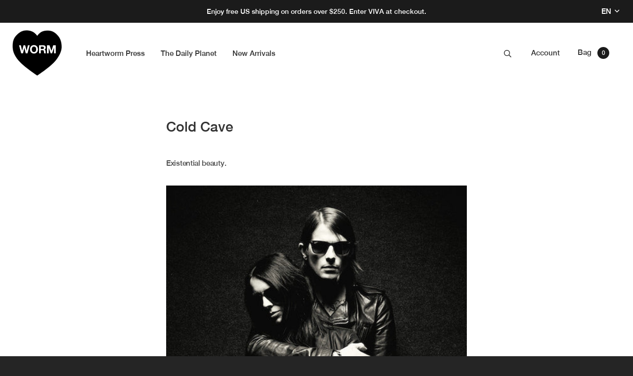

--- FILE ---
content_type: text/html; charset=utf-8
request_url: https://shop.theheartworm.com/pages/cold-cave
body_size: 21450
content:
<!doctype html>















<html lang="en">
  <head>
    <meta charset="utf-8" />
    <meta http-equiv="X-UA-Compatible" content="IE=edge,chrome=1" />
    <meta name="theme-color" content="#1b1b1b" />
    <meta name="viewport" content="width=device-width, initial-scale=1, maximum-scale=5" />
    <meta name="description" content="Existential beauty." />
    <link rel="preconnect" href="https://cdn.shopify.com" crossorigin>
    <link rel="preconnect" href="https://monorail-edge.shopifysvc.com">
    <link rel="preload" href="//shop.theheartworm.com/cdn/shop/t/24/assets/theme.min.js?v=8005921233425832181680449188" as="script">
    <link rel="preload" href="//shop.theheartworm.com/cdn/shop/t/24/assets/theme.min.css?v=30158464400704677221680449188" as="style">

    

    <link rel="canonical" href="https://shop.theheartworm.com/pages/cold-cave" />
    <link rel="shortcut icon" href="//shop.theheartworm.com/cdn/shop/t/24/assets/favicon.png?v=34984715222565498231680449188" type="image/x-icon" />
    <script type="application/ld+json">
{
  "@context": "http://schema.org",
  "@type": "Organization",
  "@id": "https:\/\/shop.theheartworm.com#organization",
  "name": "Heartworm Press",
  "url": "https:\/\/shop.theheartworm.com",
  "logo": {
    "@type": "ImageObject",
    "url": null
  }
}
</script>

<script type="application/ld+json">
{
  "@context": "http://schema.org",
  "@type": "WebSite",
  "url": "https:\/\/shop.theheartworm.com",
  "potentialAction": {
    "@type": "SearchAction",
    "target": "https://shop.theheartworm.com/search?q={q}",
    "query-input": "required name=q"
  }
}
</script>

<script type="application/ld+json">
  {
    "@context": "http://schema.org",
    "@type": "BreadcrumbList",
    "itemListElement": [
      {
        "@type": "ListItem",
        "position": 1,
        "item": {
          "@id": "https:\/\/shop.theheartworm.com",
          "name": "Heartworm Press"
        }
      },
      {
        "@type": "ListItem",
        "position": 2,
        "item": {
          "@id": "https:\/\/shop.theheartworm.com\/pages\/cold-cave",
          "name": "Cold Cave"
        }
      }
    ]
  }
</script>




    





<title> Cold Cave  &ndash; Heartworm Press</title>

    

  <meta property="og:type" content="website" />
  <meta property="og:title" content="Cold Cave" />
  <meta property="og:image" content="http://cdn.shopify.com/s/files/1/0223/5597/files/hp_share.jpg" />
  <meta property="og:image:secure_url" content="https://cdn.shopify.com/s/files/1/0223/5597/files/hp_share.jpg" />



  <meta property="og:description" content="Existential beauty." />


<meta property="og:url" content="https://shop.theheartworm.com/pages/cold-cave" />
<meta property="og:site_name" content="Heartworm Press" />

    



    <style>
  :root {
    --color-primary: #1b1b1b;
    --color-primary-background: #1b1b1b;
    --color-secondary: #ffffff;
    --color-accent: #000000;
    --color-default: #333333;
    --color-grey: #4c4c4c;
    --color-medium-grey: #707070;
    --color-light-grey: #f6f6f6;
    --color-off-white: #f7f7f8;
    --logo-width-desktop: 100px;
    --logo-width-mobile: 70px;
    --header-height: 126px;
    --promo-bar-desktop-height: 46px;
    --hover-arrow-url: url("//shop.theheartworm.com/cdn/shop/t/24/assets/hover-arrow.svg?v=74508517490710592351680449188");
    --overflow: 40px;
    --spacing-default: 20px;
  }
</style>

    <style type="text/css">.color-swatch-silver { 
      position: relative; 
      background-color: #e3e4e5;}.color-swatch-silver:before { 
        content: '';
        position: absolute; 
        top: 0; 
        left: 0; 
        right: 0; 
        bottom: 0; 
        z-index: 2; 

        background: -moz-linear-gradient(45deg,  rgba(255,255,255,0) 0%, rgba(255,255,255,0.15) 23%, rgba(255,255,255,0.36) 43%, rgba(255,255,255,0.15) 63%, rgba(255,255,255,0) 100%);
        background: -webkit-linear-gradient(45deg,  rgba(255,255,255,0) 0%,rgba(255,255,255,0.15) 23%,rgba(255,255,255,0.36) 43%,rgba(255,255,255,0.15) 63%,rgba(255,255,255,0) 100%);
        background: linear-gradient(45deg,  rgba(255,255,255,0) 0%,rgba(255,255,255,0.15) 23%,rgba(255,255,255,0.36) 43%,rgba(255,255,255,0.15) 63%,rgba(255,255,255,0) 100%);
        filter: progid:DXImageTransform.Microsoft.gradient( startColorstr='#00ffffff', endColorstr='#00ffffff',GradientType=1 );

      }.color-swatch-red { 
      position: relative; 
      background-color: #9d3f3f;}.color-swatch-rose-gold { 
      position: relative; 
      background-color: #ba9790;}.color-swatch-rose-gold:before { 
        content: '';
        position: absolute; 
        top: 0; 
        left: 0; 
        right: 0; 
        bottom: 0; 
        z-index: 2; 

        background: -moz-linear-gradient(45deg,  rgba(255,255,255,0) 0%, rgba(255,255,255,0.15) 23%, rgba(255,255,255,0.36) 43%, rgba(255,255,255,0.15) 63%, rgba(255,255,255,0) 100%);
        background: -webkit-linear-gradient(45deg,  rgba(255,255,255,0) 0%,rgba(255,255,255,0.15) 23%,rgba(255,255,255,0.36) 43%,rgba(255,255,255,0.15) 63%,rgba(255,255,255,0) 100%);
        background: linear-gradient(45deg,  rgba(255,255,255,0) 0%,rgba(255,255,255,0.15) 23%,rgba(255,255,255,0.36) 43%,rgba(255,255,255,0.15) 63%,rgba(255,255,255,0) 100%);
        filter: progid:DXImageTransform.Microsoft.gradient( startColorstr='#00ffffff', endColorstr='#00ffffff',GradientType=1 );

      }.color-swatch-neon-yellow-ltd-to-100 { 
      position: relative; 
      background-color: #f4ea38;}.color-swatch-black { 
      position: relative; 
      background-color: #000000;}.color-swatch-white-ltd-100 { 
      position: relative; 
      background-color: #ffffff;}.color-swatch-bloodlust-ltd-100 { 
      position: relative; 
      background-color: #9d3f3f;background-image: url(//shop.theheartworm.com/cdn/shop/files/Screenshot_2025-11-12_at_5.09.50_AM.png?v=1762953161);
      background-size: contain;}.color-swatch-splatter { 
      position: relative; 
      background-color: #3b4b68;background-image: url(//shop.theheartworm.com/cdn/shop/files/Screen_Shot_2020-09-28_at_11.25.36_AM.png?v=1614318657);
      background-size: contain;}.color-swatch-black-and-white { 
      position: relative; 
      background-color: #ffffff;background-image: url(//shop.theheartworm.com/cdn/shop/files/Screenshot_2025-11-12_at_5.16.28_AM.png?v=1762953410);
      background-size: contain;}.color-swatch-pink { 
      position: relative; 
      background-color: #f84499;}.color-swatch-olive { 
      position: relative; 
      background-color: #596940;}.color-swatch-fluorescent-yellow { 
      position: relative; 
      background-color: #e4e961;}.color-swatch-pink-ltd-100 { 
      position: relative; 
      background-color: #ffc9ca;}.color-swatch-blood-ltd-100 { 
      position: relative; 
      background-color: #a6272e;}.color-swatch-white-marble-ltd-to-250 { 
      position: relative; 
      background-color: #ba8d36;background-image: url(//shop.theheartworm.com/cdn/shop/files/Screenshot_2025-09-23_at_12.28.20_PM.png?v=1758655765);
      background-size: contain;}.color-swatch-picture-disc { 
      position: relative; 
      background-color: #000000;background-image: url(//shop.theheartworm.com/cdn/shop/files/Screen_Shot_2021-04-01_at_6.48.01_PM.png?v=1617328111);
      background-size: contain;}.color-swatch-fireworks-ltd-to-250 { 
      position: relative; 
      background-color: #1b1b1b;background-image: url(//shop.theheartworm.com/cdn/shop/files/Screenshot_2025-09-23_at_10.10.36_AM.png?v=1758655394);
      background-size: contain;}.color-swatch-purple-ltd-100 { 
      position: relative; 
      background-color: #811686;}.color-swatch-easter-yellow-ltd-100 { 
      position: relative; 
      background-color: #feff3d;}.color-swatch-gold-vinyl { 
      position: relative; 
      background-color: #f4ea38;background-image: url(//shop.theheartworm.com/cdn/shop/files/Screenshot_2025-11-14_at_5.49.19_PM.png?v=1763171378);
      background-size: contain;}.color-swatch-sky-blue-ltd-100 { 
      position: relative; 
      background-color: #7ecaed;}.color-swatch-blue { 
      position: relative; 
      background-color: #004ebd;}.color-swatch-candy-red-ltd-100-vip-concert-edition { 
      position: relative; 
      background-color: #ed0000;}.color-swatch-neon-yellow-ltd-100 { 
      position: relative; 
      background-color: #ebe800;}.color-swatch-halloween-orange-ltd-200 { 
      position: relative; 
      background-color: #ff9000;}.color-swatch-neon-magenta-ltd-100 { 
      position: relative; 
      background-color: #ce115d;}.color-swatch-neon-violet-ltd-200 { 
      position: relative; 
      background-color: #831872;}.color-swatch-signed-silver-ltd-100 { 
      position: relative; 
      background-color: #b1b1b1;}.color-swatch-smoke { 
      position: relative; 
      background-color: #b1b1b1;background-image: url(//shop.theheartworm.com/cdn/shop/files/Screen_Shot_2021-05-11_at_3.58.00_PM.png?v=1620773886);
      background-size: contain;}.color-swatch-black-and-white-splatter { 
      position: relative; 
      background-color: #000000;background-image: url(//shop.theheartworm.com/cdn/shop/files/Screenshot_2025-09-23_at_12.27.26_PM.png?v=1758655668);
      background-size: contain;}.color-swatch-cherish-picture-disc { 
      position: relative; 
      background-color: #000000;background-image: url(//shop.theheartworm.com/cdn/shop/files/Screen_Shot_2021-05-21_at_8.28.44_AM.png?v=1621610932);
      background-size: contain;}.color-swatch-orange { 
      position: relative; 
      background-color: #e9a039;}.color-swatch-chocolate { 
      position: relative; 
      background-color: #5c4033;}.color-swatch-taupe { 
      position: relative; 
      background-color: #907860;}.color-swatch-beige { 
      position: relative; 
      background-color: #cabea8;}.color-swatch-anise { 
      position: relative; 
      background-color: #bebb55;}.color-swatch-turquoise { 
      position: relative; 
      background-color: #4999b2;}.color-swatch-sapphire { 
      position: relative; 
      background-color: #465981;}.color-swatch-iris { 
      position: relative; 
      background-color: #9794b3;}.color-swatch-purple { 
      position: relative; 
      background-color: #5d3250;}.color-swatch-lilac { 
      position: relative; 
      background-color: #af678c;}.color-swatch-raspberry { 
      position: relative; 
      background-color: #9f475b;}.color-swatch-poppy { 
      position: relative; 
      background-color: #a7263a;}.color-swatch-tangerine { 
      position: relative; 
      background-color: #d75d26;}.color-swatch-yellow { 
      position: relative; 
      background-color: #f1c526;}.color-swatch-floral { 
      position: relative; 
      background-color: #db9892;background-image: url(//shop.theheartworm.com/cdn/shop/files/FLORAL.png?v=1642542940);
      background-size: contain;}.color-swatch-chacrona-jagube { 
      position: relative; 
      background-color: #242223;}.color-swatch-white-sage { 
      position: relative; 
      background-color: #5f6b6d;}.color-swatch-palo-santo { 
      position: relative; 
      background-color: #884f40;}.color-swatch-rosewood { 
      position: relative; 
      background-color: #a87e70;}.color-swatch-sage { 
      position: relative; 
      background-color: #65704e;}.color-swatch-peacock { 
      position: relative; 
      background-color: #266262;}.color-swatch-midnight { 
      position: relative; 
      background-color: #31334c;}.color-swatch-baby-pink { 
      position: relative; 
      background-color: #f7ced7;background-image: url(//shop.theheartworm.com/cdn/shop/files/Screenshot_2024-07-09_at_3.02.36_PM.png?v=1720562561);
      background-size: contain;}.color-swatch-rainbow-ice-ltd-500 { 
      position: relative; 
      background-color: #f80202;background-image: url(//shop.theheartworm.com/cdn/shop/files/Screenshot_2024-07-09_at_3.02.36_PM.png?v=1720562561);
      background-size: contain;}.color-swatch-glitter { 
      position: relative; 
      background-color: #1b1b1b;background-image: url(//shop.theheartworm.com/cdn/shop/files/Screenshot_2024-07-09_at_3.02.20_PM.png?v=1720562546);
      background-size: contain;}.color-swatch-neon-ltd-100 { 
      position: relative; 
      background-color: #f803ff;background-image: url(//shop.theheartworm.com/cdn/shop/files/Screenshot_2024-07-11_at_4.08.42_PM.png?v=1720739638);
      background-size: contain;}.color-swatch-oxblood { 
      position: relative; 
      background-color: #8c1515;}.color-swatch-sun-yellow { 
      position: relative; 
      background-color: #fed900;}.color-swatch-jade-green-ltd-100 { 
      position: relative; 
      background-color: #86e96d;background-image: url(//shop.theheartworm.com/cdn/shop/files/Screenshot_2025-06-12_at_11.47.53_PM.png?v=1749797291);
      background-size: contain;}</style>
    <link href="//shop.theheartworm.com/cdn/shop/t/24/assets/theme.min.css?v=30158464400704677221680449188" rel="stylesheet" type="text/css" media="all" />

    
<script>window.performance && window.performance.mark && window.performance.mark('shopify.content_for_header.start');</script><meta id="shopify-digital-wallet" name="shopify-digital-wallet" content="/2235597/digital_wallets/dialog">
<meta name="shopify-checkout-api-token" content="67ba595ce9b5a624525a323d674cf3c3">
<meta id="in-context-paypal-metadata" data-shop-id="2235597" data-venmo-supported="false" data-environment="production" data-locale="en_US" data-paypal-v4="true" data-currency="USD">
<link rel="alternate" hreflang="x-default" href="https://shop.theheartworm.com/pages/cold-cave">
<link rel="alternate" hreflang="en" href="https://shop.theheartworm.com/pages/cold-cave">
<link rel="alternate" hreflang="es" href="https://shop.theheartworm.com/es/pages/cold-cave">
<script async="async" src="/checkouts/internal/preloads.js?locale=en-US"></script>
<link rel="preconnect" href="https://shop.app" crossorigin="anonymous">
<script async="async" src="https://shop.app/checkouts/internal/preloads.js?locale=en-US&shop_id=2235597" crossorigin="anonymous"></script>
<script id="apple-pay-shop-capabilities" type="application/json">{"shopId":2235597,"countryCode":"US","currencyCode":"USD","merchantCapabilities":["supports3DS"],"merchantId":"gid:\/\/shopify\/Shop\/2235597","merchantName":"Heartworm Press","requiredBillingContactFields":["postalAddress","email"],"requiredShippingContactFields":["postalAddress","email"],"shippingType":"shipping","supportedNetworks":["visa","masterCard","amex","discover","elo","jcb"],"total":{"type":"pending","label":"Heartworm Press","amount":"1.00"},"shopifyPaymentsEnabled":true,"supportsSubscriptions":true}</script>
<script id="shopify-features" type="application/json">{"accessToken":"67ba595ce9b5a624525a323d674cf3c3","betas":["rich-media-storefront-analytics"],"domain":"shop.theheartworm.com","predictiveSearch":true,"shopId":2235597,"locale":"en"}</script>
<script>var Shopify = Shopify || {};
Shopify.shop = "cold-cave.myshopify.com";
Shopify.locale = "en";
Shopify.currency = {"active":"USD","rate":"1.0"};
Shopify.country = "US";
Shopify.theme = {"name":"Heartworm 1.7 - Reader","id":122478002310,"schema_name":null,"schema_version":null,"theme_store_id":null,"role":"main"};
Shopify.theme.handle = "null";
Shopify.theme.style = {"id":null,"handle":null};
Shopify.cdnHost = "shop.theheartworm.com/cdn";
Shopify.routes = Shopify.routes || {};
Shopify.routes.root = "/";</script>
<script type="module">!function(o){(o.Shopify=o.Shopify||{}).modules=!0}(window);</script>
<script>!function(o){function n(){var o=[];function n(){o.push(Array.prototype.slice.apply(arguments))}return n.q=o,n}var t=o.Shopify=o.Shopify||{};t.loadFeatures=n(),t.autoloadFeatures=n()}(window);</script>
<script>
  window.ShopifyPay = window.ShopifyPay || {};
  window.ShopifyPay.apiHost = "shop.app\/pay";
  window.ShopifyPay.redirectState = null;
</script>
<script id="shop-js-analytics" type="application/json">{"pageType":"page"}</script>
<script defer="defer" async type="module" src="//shop.theheartworm.com/cdn/shopifycloud/shop-js/modules/v2/client.init-shop-cart-sync_C5BV16lS.en.esm.js"></script>
<script defer="defer" async type="module" src="//shop.theheartworm.com/cdn/shopifycloud/shop-js/modules/v2/chunk.common_CygWptCX.esm.js"></script>
<script type="module">
  await import("//shop.theheartworm.com/cdn/shopifycloud/shop-js/modules/v2/client.init-shop-cart-sync_C5BV16lS.en.esm.js");
await import("//shop.theheartworm.com/cdn/shopifycloud/shop-js/modules/v2/chunk.common_CygWptCX.esm.js");

  window.Shopify.SignInWithShop?.initShopCartSync?.({"fedCMEnabled":true,"windoidEnabled":true});

</script>
<script>
  window.Shopify = window.Shopify || {};
  if (!window.Shopify.featureAssets) window.Shopify.featureAssets = {};
  window.Shopify.featureAssets['shop-js'] = {"shop-cart-sync":["modules/v2/client.shop-cart-sync_ZFArdW7E.en.esm.js","modules/v2/chunk.common_CygWptCX.esm.js"],"init-fed-cm":["modules/v2/client.init-fed-cm_CmiC4vf6.en.esm.js","modules/v2/chunk.common_CygWptCX.esm.js"],"shop-button":["modules/v2/client.shop-button_tlx5R9nI.en.esm.js","modules/v2/chunk.common_CygWptCX.esm.js"],"shop-cash-offers":["modules/v2/client.shop-cash-offers_DOA2yAJr.en.esm.js","modules/v2/chunk.common_CygWptCX.esm.js","modules/v2/chunk.modal_D71HUcav.esm.js"],"init-windoid":["modules/v2/client.init-windoid_sURxWdc1.en.esm.js","modules/v2/chunk.common_CygWptCX.esm.js"],"shop-toast-manager":["modules/v2/client.shop-toast-manager_ClPi3nE9.en.esm.js","modules/v2/chunk.common_CygWptCX.esm.js"],"init-shop-email-lookup-coordinator":["modules/v2/client.init-shop-email-lookup-coordinator_B8hsDcYM.en.esm.js","modules/v2/chunk.common_CygWptCX.esm.js"],"init-shop-cart-sync":["modules/v2/client.init-shop-cart-sync_C5BV16lS.en.esm.js","modules/v2/chunk.common_CygWptCX.esm.js"],"avatar":["modules/v2/client.avatar_BTnouDA3.en.esm.js"],"pay-button":["modules/v2/client.pay-button_FdsNuTd3.en.esm.js","modules/v2/chunk.common_CygWptCX.esm.js"],"init-customer-accounts":["modules/v2/client.init-customer-accounts_DxDtT_ad.en.esm.js","modules/v2/client.shop-login-button_C5VAVYt1.en.esm.js","modules/v2/chunk.common_CygWptCX.esm.js","modules/v2/chunk.modal_D71HUcav.esm.js"],"init-shop-for-new-customer-accounts":["modules/v2/client.init-shop-for-new-customer-accounts_ChsxoAhi.en.esm.js","modules/v2/client.shop-login-button_C5VAVYt1.en.esm.js","modules/v2/chunk.common_CygWptCX.esm.js","modules/v2/chunk.modal_D71HUcav.esm.js"],"shop-login-button":["modules/v2/client.shop-login-button_C5VAVYt1.en.esm.js","modules/v2/chunk.common_CygWptCX.esm.js","modules/v2/chunk.modal_D71HUcav.esm.js"],"init-customer-accounts-sign-up":["modules/v2/client.init-customer-accounts-sign-up_CPSyQ0Tj.en.esm.js","modules/v2/client.shop-login-button_C5VAVYt1.en.esm.js","modules/v2/chunk.common_CygWptCX.esm.js","modules/v2/chunk.modal_D71HUcav.esm.js"],"shop-follow-button":["modules/v2/client.shop-follow-button_Cva4Ekp9.en.esm.js","modules/v2/chunk.common_CygWptCX.esm.js","modules/v2/chunk.modal_D71HUcav.esm.js"],"checkout-modal":["modules/v2/client.checkout-modal_BPM8l0SH.en.esm.js","modules/v2/chunk.common_CygWptCX.esm.js","modules/v2/chunk.modal_D71HUcav.esm.js"],"lead-capture":["modules/v2/client.lead-capture_Bi8yE_yS.en.esm.js","modules/v2/chunk.common_CygWptCX.esm.js","modules/v2/chunk.modal_D71HUcav.esm.js"],"shop-login":["modules/v2/client.shop-login_D6lNrXab.en.esm.js","modules/v2/chunk.common_CygWptCX.esm.js","modules/v2/chunk.modal_D71HUcav.esm.js"],"payment-terms":["modules/v2/client.payment-terms_CZxnsJam.en.esm.js","modules/v2/chunk.common_CygWptCX.esm.js","modules/v2/chunk.modal_D71HUcav.esm.js"]};
</script>
<script>(function() {
  var isLoaded = false;
  function asyncLoad() {
    if (isLoaded) return;
    isLoaded = true;
    var urls = ["https:\/\/salespop.conversionbear.com\/script?app=salespop\u0026shop=cold-cave.myshopify.com"];
    for (var i = 0; i < urls.length; i++) {
      var s = document.createElement('script');
      s.type = 'text/javascript';
      s.async = true;
      s.src = urls[i];
      var x = document.getElementsByTagName('script')[0];
      x.parentNode.insertBefore(s, x);
    }
  };
  if(window.attachEvent) {
    window.attachEvent('onload', asyncLoad);
  } else {
    window.addEventListener('load', asyncLoad, false);
  }
})();</script>
<script id="__st">var __st={"a":2235597,"offset":-28800,"reqid":"981ed016-8d64-45f9-ac67-10308f2baf73-1768757786","pageurl":"shop.theheartworm.com\/pages\/cold-cave","s":"pages-60940157062","u":"c7465d57454a","p":"page","rtyp":"page","rid":60940157062};</script>
<script>window.ShopifyPaypalV4VisibilityTracking = true;</script>
<script id="captcha-bootstrap">!function(){'use strict';const t='contact',e='account',n='new_comment',o=[[t,t],['blogs',n],['comments',n],[t,'customer']],c=[[e,'customer_login'],[e,'guest_login'],[e,'recover_customer_password'],[e,'create_customer']],r=t=>t.map((([t,e])=>`form[action*='/${t}']:not([data-nocaptcha='true']) input[name='form_type'][value='${e}']`)).join(','),a=t=>()=>t?[...document.querySelectorAll(t)].map((t=>t.form)):[];function s(){const t=[...o],e=r(t);return a(e)}const i='password',u='form_key',d=['recaptcha-v3-token','g-recaptcha-response','h-captcha-response',i],f=()=>{try{return window.sessionStorage}catch{return}},m='__shopify_v',_=t=>t.elements[u];function p(t,e,n=!1){try{const o=window.sessionStorage,c=JSON.parse(o.getItem(e)),{data:r}=function(t){const{data:e,action:n}=t;return t[m]||n?{data:e,action:n}:{data:t,action:n}}(c);for(const[e,n]of Object.entries(r))t.elements[e]&&(t.elements[e].value=n);n&&o.removeItem(e)}catch(o){console.error('form repopulation failed',{error:o})}}const l='form_type',E='cptcha';function T(t){t.dataset[E]=!0}const w=window,h=w.document,L='Shopify',v='ce_forms',y='captcha';let A=!1;((t,e)=>{const n=(g='f06e6c50-85a8-45c8-87d0-21a2b65856fe',I='https://cdn.shopify.com/shopifycloud/storefront-forms-hcaptcha/ce_storefront_forms_captcha_hcaptcha.v1.5.2.iife.js',D={infoText:'Protected by hCaptcha',privacyText:'Privacy',termsText:'Terms'},(t,e,n)=>{const o=w[L][v],c=o.bindForm;if(c)return c(t,g,e,D).then(n);var r;o.q.push([[t,g,e,D],n]),r=I,A||(h.body.append(Object.assign(h.createElement('script'),{id:'captcha-provider',async:!0,src:r})),A=!0)});var g,I,D;w[L]=w[L]||{},w[L][v]=w[L][v]||{},w[L][v].q=[],w[L][y]=w[L][y]||{},w[L][y].protect=function(t,e){n(t,void 0,e),T(t)},Object.freeze(w[L][y]),function(t,e,n,w,h,L){const[v,y,A,g]=function(t,e,n){const i=e?o:[],u=t?c:[],d=[...i,...u],f=r(d),m=r(i),_=r(d.filter((([t,e])=>n.includes(e))));return[a(f),a(m),a(_),s()]}(w,h,L),I=t=>{const e=t.target;return e instanceof HTMLFormElement?e:e&&e.form},D=t=>v().includes(t);t.addEventListener('submit',(t=>{const e=I(t);if(!e)return;const n=D(e)&&!e.dataset.hcaptchaBound&&!e.dataset.recaptchaBound,o=_(e),c=g().includes(e)&&(!o||!o.value);(n||c)&&t.preventDefault(),c&&!n&&(function(t){try{if(!f())return;!function(t){const e=f();if(!e)return;const n=_(t);if(!n)return;const o=n.value;o&&e.removeItem(o)}(t);const e=Array.from(Array(32),(()=>Math.random().toString(36)[2])).join('');!function(t,e){_(t)||t.append(Object.assign(document.createElement('input'),{type:'hidden',name:u})),t.elements[u].value=e}(t,e),function(t,e){const n=f();if(!n)return;const o=[...t.querySelectorAll(`input[type='${i}']`)].map((({name:t})=>t)),c=[...d,...o],r={};for(const[a,s]of new FormData(t).entries())c.includes(a)||(r[a]=s);n.setItem(e,JSON.stringify({[m]:1,action:t.action,data:r}))}(t,e)}catch(e){console.error('failed to persist form',e)}}(e),e.submit())}));const S=(t,e)=>{t&&!t.dataset[E]&&(n(t,e.some((e=>e===t))),T(t))};for(const o of['focusin','change'])t.addEventListener(o,(t=>{const e=I(t);D(e)&&S(e,y())}));const B=e.get('form_key'),M=e.get(l),P=B&&M;t.addEventListener('DOMContentLoaded',(()=>{const t=y();if(P)for(const e of t)e.elements[l].value===M&&p(e,B);[...new Set([...A(),...v().filter((t=>'true'===t.dataset.shopifyCaptcha))])].forEach((e=>S(e,t)))}))}(h,new URLSearchParams(w.location.search),n,t,e,['guest_login'])})(!0,!0)}();</script>
<script integrity="sha256-4kQ18oKyAcykRKYeNunJcIwy7WH5gtpwJnB7kiuLZ1E=" data-source-attribution="shopify.loadfeatures" defer="defer" src="//shop.theheartworm.com/cdn/shopifycloud/storefront/assets/storefront/load_feature-a0a9edcb.js" crossorigin="anonymous"></script>
<script crossorigin="anonymous" defer="defer" src="//shop.theheartworm.com/cdn/shopifycloud/storefront/assets/shopify_pay/storefront-65b4c6d7.js?v=20250812"></script>
<script data-source-attribution="shopify.dynamic_checkout.dynamic.init">var Shopify=Shopify||{};Shopify.PaymentButton=Shopify.PaymentButton||{isStorefrontPortableWallets:!0,init:function(){window.Shopify.PaymentButton.init=function(){};var t=document.createElement("script");t.src="https://shop.theheartworm.com/cdn/shopifycloud/portable-wallets/latest/portable-wallets.en.js",t.type="module",document.head.appendChild(t)}};
</script>
<script data-source-attribution="shopify.dynamic_checkout.buyer_consent">
  function portableWalletsHideBuyerConsent(e){var t=document.getElementById("shopify-buyer-consent"),n=document.getElementById("shopify-subscription-policy-button");t&&n&&(t.classList.add("hidden"),t.setAttribute("aria-hidden","true"),n.removeEventListener("click",e))}function portableWalletsShowBuyerConsent(e){var t=document.getElementById("shopify-buyer-consent"),n=document.getElementById("shopify-subscription-policy-button");t&&n&&(t.classList.remove("hidden"),t.removeAttribute("aria-hidden"),n.addEventListener("click",e))}window.Shopify?.PaymentButton&&(window.Shopify.PaymentButton.hideBuyerConsent=portableWalletsHideBuyerConsent,window.Shopify.PaymentButton.showBuyerConsent=portableWalletsShowBuyerConsent);
</script>
<script data-source-attribution="shopify.dynamic_checkout.cart.bootstrap">document.addEventListener("DOMContentLoaded",(function(){function t(){return document.querySelector("shopify-accelerated-checkout-cart, shopify-accelerated-checkout")}if(t())Shopify.PaymentButton.init();else{new MutationObserver((function(e,n){t()&&(Shopify.PaymentButton.init(),n.disconnect())})).observe(document.body,{childList:!0,subtree:!0})}}));
</script>
<link id="shopify-accelerated-checkout-styles" rel="stylesheet" media="screen" href="https://shop.theheartworm.com/cdn/shopifycloud/portable-wallets/latest/accelerated-checkout-backwards-compat.css" crossorigin="anonymous">
<style id="shopify-accelerated-checkout-cart">
        #shopify-buyer-consent {
  margin-top: 1em;
  display: inline-block;
  width: 100%;
}

#shopify-buyer-consent.hidden {
  display: none;
}

#shopify-subscription-policy-button {
  background: none;
  border: none;
  padding: 0;
  text-decoration: underline;
  font-size: inherit;
  cursor: pointer;
}

#shopify-subscription-policy-button::before {
  box-shadow: none;
}

      </style>

<script>window.performance && window.performance.mark && window.performance.mark('shopify.content_for_header.end');</script>
  <link href="https://monorail-edge.shopifysvc.com" rel="dns-prefetch">
<script>(function(){if ("sendBeacon" in navigator && "performance" in window) {try {var session_token_from_headers = performance.getEntriesByType('navigation')[0].serverTiming.find(x => x.name == '_s').description;} catch {var session_token_from_headers = undefined;}var session_cookie_matches = document.cookie.match(/_shopify_s=([^;]*)/);var session_token_from_cookie = session_cookie_matches && session_cookie_matches.length === 2 ? session_cookie_matches[1] : "";var session_token = session_token_from_headers || session_token_from_cookie || "";function handle_abandonment_event(e) {var entries = performance.getEntries().filter(function(entry) {return /monorail-edge.shopifysvc.com/.test(entry.name);});if (!window.abandonment_tracked && entries.length === 0) {window.abandonment_tracked = true;var currentMs = Date.now();var navigation_start = performance.timing.navigationStart;var payload = {shop_id: 2235597,url: window.location.href,navigation_start,duration: currentMs - navigation_start,session_token,page_type: "page"};window.navigator.sendBeacon("https://monorail-edge.shopifysvc.com/v1/produce", JSON.stringify({schema_id: "online_store_buyer_site_abandonment/1.1",payload: payload,metadata: {event_created_at_ms: currentMs,event_sent_at_ms: currentMs}}));}}window.addEventListener('pagehide', handle_abandonment_event);}}());</script>
<script id="web-pixels-manager-setup">(function e(e,d,r,n,o){if(void 0===o&&(o={}),!Boolean(null===(a=null===(i=window.Shopify)||void 0===i?void 0:i.analytics)||void 0===a?void 0:a.replayQueue)){var i,a;window.Shopify=window.Shopify||{};var t=window.Shopify;t.analytics=t.analytics||{};var s=t.analytics;s.replayQueue=[],s.publish=function(e,d,r){return s.replayQueue.push([e,d,r]),!0};try{self.performance.mark("wpm:start")}catch(e){}var l=function(){var e={modern:/Edge?\/(1{2}[4-9]|1[2-9]\d|[2-9]\d{2}|\d{4,})\.\d+(\.\d+|)|Firefox\/(1{2}[4-9]|1[2-9]\d|[2-9]\d{2}|\d{4,})\.\d+(\.\d+|)|Chrom(ium|e)\/(9{2}|\d{3,})\.\d+(\.\d+|)|(Maci|X1{2}).+ Version\/(15\.\d+|(1[6-9]|[2-9]\d|\d{3,})\.\d+)([,.]\d+|)( \(\w+\)|)( Mobile\/\w+|) Safari\/|Chrome.+OPR\/(9{2}|\d{3,})\.\d+\.\d+|(CPU[ +]OS|iPhone[ +]OS|CPU[ +]iPhone|CPU IPhone OS|CPU iPad OS)[ +]+(15[._]\d+|(1[6-9]|[2-9]\d|\d{3,})[._]\d+)([._]\d+|)|Android:?[ /-](13[3-9]|1[4-9]\d|[2-9]\d{2}|\d{4,})(\.\d+|)(\.\d+|)|Android.+Firefox\/(13[5-9]|1[4-9]\d|[2-9]\d{2}|\d{4,})\.\d+(\.\d+|)|Android.+Chrom(ium|e)\/(13[3-9]|1[4-9]\d|[2-9]\d{2}|\d{4,})\.\d+(\.\d+|)|SamsungBrowser\/([2-9]\d|\d{3,})\.\d+/,legacy:/Edge?\/(1[6-9]|[2-9]\d|\d{3,})\.\d+(\.\d+|)|Firefox\/(5[4-9]|[6-9]\d|\d{3,})\.\d+(\.\d+|)|Chrom(ium|e)\/(5[1-9]|[6-9]\d|\d{3,})\.\d+(\.\d+|)([\d.]+$|.*Safari\/(?![\d.]+ Edge\/[\d.]+$))|(Maci|X1{2}).+ Version\/(10\.\d+|(1[1-9]|[2-9]\d|\d{3,})\.\d+)([,.]\d+|)( \(\w+\)|)( Mobile\/\w+|) Safari\/|Chrome.+OPR\/(3[89]|[4-9]\d|\d{3,})\.\d+\.\d+|(CPU[ +]OS|iPhone[ +]OS|CPU[ +]iPhone|CPU IPhone OS|CPU iPad OS)[ +]+(10[._]\d+|(1[1-9]|[2-9]\d|\d{3,})[._]\d+)([._]\d+|)|Android:?[ /-](13[3-9]|1[4-9]\d|[2-9]\d{2}|\d{4,})(\.\d+|)(\.\d+|)|Mobile Safari.+OPR\/([89]\d|\d{3,})\.\d+\.\d+|Android.+Firefox\/(13[5-9]|1[4-9]\d|[2-9]\d{2}|\d{4,})\.\d+(\.\d+|)|Android.+Chrom(ium|e)\/(13[3-9]|1[4-9]\d|[2-9]\d{2}|\d{4,})\.\d+(\.\d+|)|Android.+(UC? ?Browser|UCWEB|U3)[ /]?(15\.([5-9]|\d{2,})|(1[6-9]|[2-9]\d|\d{3,})\.\d+)\.\d+|SamsungBrowser\/(5\.\d+|([6-9]|\d{2,})\.\d+)|Android.+MQ{2}Browser\/(14(\.(9|\d{2,})|)|(1[5-9]|[2-9]\d|\d{3,})(\.\d+|))(\.\d+|)|K[Aa][Ii]OS\/(3\.\d+|([4-9]|\d{2,})\.\d+)(\.\d+|)/},d=e.modern,r=e.legacy,n=navigator.userAgent;return n.match(d)?"modern":n.match(r)?"legacy":"unknown"}(),u="modern"===l?"modern":"legacy",c=(null!=n?n:{modern:"",legacy:""})[u],f=function(e){return[e.baseUrl,"/wpm","/b",e.hashVersion,"modern"===e.buildTarget?"m":"l",".js"].join("")}({baseUrl:d,hashVersion:r,buildTarget:u}),m=function(e){var d=e.version,r=e.bundleTarget,n=e.surface,o=e.pageUrl,i=e.monorailEndpoint;return{emit:function(e){var a=e.status,t=e.errorMsg,s=(new Date).getTime(),l=JSON.stringify({metadata:{event_sent_at_ms:s},events:[{schema_id:"web_pixels_manager_load/3.1",payload:{version:d,bundle_target:r,page_url:o,status:a,surface:n,error_msg:t},metadata:{event_created_at_ms:s}}]});if(!i)return console&&console.warn&&console.warn("[Web Pixels Manager] No Monorail endpoint provided, skipping logging."),!1;try{return self.navigator.sendBeacon.bind(self.navigator)(i,l)}catch(e){}var u=new XMLHttpRequest;try{return u.open("POST",i,!0),u.setRequestHeader("Content-Type","text/plain"),u.send(l),!0}catch(e){return console&&console.warn&&console.warn("[Web Pixels Manager] Got an unhandled error while logging to Monorail."),!1}}}}({version:r,bundleTarget:l,surface:e.surface,pageUrl:self.location.href,monorailEndpoint:e.monorailEndpoint});try{o.browserTarget=l,function(e){var d=e.src,r=e.async,n=void 0===r||r,o=e.onload,i=e.onerror,a=e.sri,t=e.scriptDataAttributes,s=void 0===t?{}:t,l=document.createElement("script"),u=document.querySelector("head"),c=document.querySelector("body");if(l.async=n,l.src=d,a&&(l.integrity=a,l.crossOrigin="anonymous"),s)for(var f in s)if(Object.prototype.hasOwnProperty.call(s,f))try{l.dataset[f]=s[f]}catch(e){}if(o&&l.addEventListener("load",o),i&&l.addEventListener("error",i),u)u.appendChild(l);else{if(!c)throw new Error("Did not find a head or body element to append the script");c.appendChild(l)}}({src:f,async:!0,onload:function(){if(!function(){var e,d;return Boolean(null===(d=null===(e=window.Shopify)||void 0===e?void 0:e.analytics)||void 0===d?void 0:d.initialized)}()){var d=window.webPixelsManager.init(e)||void 0;if(d){var r=window.Shopify.analytics;r.replayQueue.forEach((function(e){var r=e[0],n=e[1],o=e[2];d.publishCustomEvent(r,n,o)})),r.replayQueue=[],r.publish=d.publishCustomEvent,r.visitor=d.visitor,r.initialized=!0}}},onerror:function(){return m.emit({status:"failed",errorMsg:"".concat(f," has failed to load")})},sri:function(e){var d=/^sha384-[A-Za-z0-9+/=]+$/;return"string"==typeof e&&d.test(e)}(c)?c:"",scriptDataAttributes:o}),m.emit({status:"loading"})}catch(e){m.emit({status:"failed",errorMsg:(null==e?void 0:e.message)||"Unknown error"})}}})({shopId: 2235597,storefrontBaseUrl: "https://shop.theheartworm.com",extensionsBaseUrl: "https://extensions.shopifycdn.com/cdn/shopifycloud/web-pixels-manager",monorailEndpoint: "https://monorail-edge.shopifysvc.com/unstable/produce_batch",surface: "storefront-renderer",enabledBetaFlags: ["2dca8a86"],webPixelsConfigList: [{"id":"360349830","configuration":"{\"config\":\"{\\\"pixel_id\\\":\\\"G-VHV419NPW2\\\",\\\"gtag_events\\\":[{\\\"type\\\":\\\"purchase\\\",\\\"action_label\\\":\\\"G-VHV419NPW2\\\"},{\\\"type\\\":\\\"page_view\\\",\\\"action_label\\\":\\\"G-VHV419NPW2\\\"},{\\\"type\\\":\\\"view_item\\\",\\\"action_label\\\":\\\"G-VHV419NPW2\\\"},{\\\"type\\\":\\\"search\\\",\\\"action_label\\\":\\\"G-VHV419NPW2\\\"},{\\\"type\\\":\\\"add_to_cart\\\",\\\"action_label\\\":\\\"G-VHV419NPW2\\\"},{\\\"type\\\":\\\"begin_checkout\\\",\\\"action_label\\\":\\\"G-VHV419NPW2\\\"},{\\\"type\\\":\\\"add_payment_info\\\",\\\"action_label\\\":\\\"G-VHV419NPW2\\\"}],\\\"enable_monitoring_mode\\\":false}\"}","eventPayloadVersion":"v1","runtimeContext":"OPEN","scriptVersion":"b2a88bafab3e21179ed38636efcd8a93","type":"APP","apiClientId":1780363,"privacyPurposes":[],"dataSharingAdjustments":{"protectedCustomerApprovalScopes":["read_customer_address","read_customer_email","read_customer_name","read_customer_personal_data","read_customer_phone"]}},{"id":"93126790","configuration":"{\"pixel_id\":\"551669082311383\",\"pixel_type\":\"facebook_pixel\",\"metaapp_system_user_token\":\"-\"}","eventPayloadVersion":"v1","runtimeContext":"OPEN","scriptVersion":"ca16bc87fe92b6042fbaa3acc2fbdaa6","type":"APP","apiClientId":2329312,"privacyPurposes":["ANALYTICS","MARKETING","SALE_OF_DATA"],"dataSharingAdjustments":{"protectedCustomerApprovalScopes":["read_customer_address","read_customer_email","read_customer_name","read_customer_personal_data","read_customer_phone"]}},{"id":"shopify-app-pixel","configuration":"{}","eventPayloadVersion":"v1","runtimeContext":"STRICT","scriptVersion":"0450","apiClientId":"shopify-pixel","type":"APP","privacyPurposes":["ANALYTICS","MARKETING"]},{"id":"shopify-custom-pixel","eventPayloadVersion":"v1","runtimeContext":"LAX","scriptVersion":"0450","apiClientId":"shopify-pixel","type":"CUSTOM","privacyPurposes":["ANALYTICS","MARKETING"]}],isMerchantRequest: false,initData: {"shop":{"name":"Heartworm Press","paymentSettings":{"currencyCode":"USD"},"myshopifyDomain":"cold-cave.myshopify.com","countryCode":"US","storefrontUrl":"https:\/\/shop.theheartworm.com"},"customer":null,"cart":null,"checkout":null,"productVariants":[],"purchasingCompany":null},},"https://shop.theheartworm.com/cdn","fcfee988w5aeb613cpc8e4bc33m6693e112",{"modern":"","legacy":""},{"shopId":"2235597","storefrontBaseUrl":"https:\/\/shop.theheartworm.com","extensionBaseUrl":"https:\/\/extensions.shopifycdn.com\/cdn\/shopifycloud\/web-pixels-manager","surface":"storefront-renderer","enabledBetaFlags":"[\"2dca8a86\"]","isMerchantRequest":"false","hashVersion":"fcfee988w5aeb613cpc8e4bc33m6693e112","publish":"custom","events":"[[\"page_viewed\",{}]]"});</script><script>
  window.ShopifyAnalytics = window.ShopifyAnalytics || {};
  window.ShopifyAnalytics.meta = window.ShopifyAnalytics.meta || {};
  window.ShopifyAnalytics.meta.currency = 'USD';
  var meta = {"page":{"pageType":"page","resourceType":"page","resourceId":60940157062,"requestId":"981ed016-8d64-45f9-ac67-10308f2baf73-1768757786"}};
  for (var attr in meta) {
    window.ShopifyAnalytics.meta[attr] = meta[attr];
  }
</script>
<script class="analytics">
  (function () {
    var customDocumentWrite = function(content) {
      var jquery = null;

      if (window.jQuery) {
        jquery = window.jQuery;
      } else if (window.Checkout && window.Checkout.$) {
        jquery = window.Checkout.$;
      }

      if (jquery) {
        jquery('body').append(content);
      }
    };

    var hasLoggedConversion = function(token) {
      if (token) {
        return document.cookie.indexOf('loggedConversion=' + token) !== -1;
      }
      return false;
    }

    var setCookieIfConversion = function(token) {
      if (token) {
        var twoMonthsFromNow = new Date(Date.now());
        twoMonthsFromNow.setMonth(twoMonthsFromNow.getMonth() + 2);

        document.cookie = 'loggedConversion=' + token + '; expires=' + twoMonthsFromNow;
      }
    }

    var trekkie = window.ShopifyAnalytics.lib = window.trekkie = window.trekkie || [];
    if (trekkie.integrations) {
      return;
    }
    trekkie.methods = [
      'identify',
      'page',
      'ready',
      'track',
      'trackForm',
      'trackLink'
    ];
    trekkie.factory = function(method) {
      return function() {
        var args = Array.prototype.slice.call(arguments);
        args.unshift(method);
        trekkie.push(args);
        return trekkie;
      };
    };
    for (var i = 0; i < trekkie.methods.length; i++) {
      var key = trekkie.methods[i];
      trekkie[key] = trekkie.factory(key);
    }
    trekkie.load = function(config) {
      trekkie.config = config || {};
      trekkie.config.initialDocumentCookie = document.cookie;
      var first = document.getElementsByTagName('script')[0];
      var script = document.createElement('script');
      script.type = 'text/javascript';
      script.onerror = function(e) {
        var scriptFallback = document.createElement('script');
        scriptFallback.type = 'text/javascript';
        scriptFallback.onerror = function(error) {
                var Monorail = {
      produce: function produce(monorailDomain, schemaId, payload) {
        var currentMs = new Date().getTime();
        var event = {
          schema_id: schemaId,
          payload: payload,
          metadata: {
            event_created_at_ms: currentMs,
            event_sent_at_ms: currentMs
          }
        };
        return Monorail.sendRequest("https://" + monorailDomain + "/v1/produce", JSON.stringify(event));
      },
      sendRequest: function sendRequest(endpointUrl, payload) {
        // Try the sendBeacon API
        if (window && window.navigator && typeof window.navigator.sendBeacon === 'function' && typeof window.Blob === 'function' && !Monorail.isIos12()) {
          var blobData = new window.Blob([payload], {
            type: 'text/plain'
          });

          if (window.navigator.sendBeacon(endpointUrl, blobData)) {
            return true;
          } // sendBeacon was not successful

        } // XHR beacon

        var xhr = new XMLHttpRequest();

        try {
          xhr.open('POST', endpointUrl);
          xhr.setRequestHeader('Content-Type', 'text/plain');
          xhr.send(payload);
        } catch (e) {
          console.log(e);
        }

        return false;
      },
      isIos12: function isIos12() {
        return window.navigator.userAgent.lastIndexOf('iPhone; CPU iPhone OS 12_') !== -1 || window.navigator.userAgent.lastIndexOf('iPad; CPU OS 12_') !== -1;
      }
    };
    Monorail.produce('monorail-edge.shopifysvc.com',
      'trekkie_storefront_load_errors/1.1',
      {shop_id: 2235597,
      theme_id: 122478002310,
      app_name: "storefront",
      context_url: window.location.href,
      source_url: "//shop.theheartworm.com/cdn/s/trekkie.storefront.cd680fe47e6c39ca5d5df5f0a32d569bc48c0f27.min.js"});

        };
        scriptFallback.async = true;
        scriptFallback.src = '//shop.theheartworm.com/cdn/s/trekkie.storefront.cd680fe47e6c39ca5d5df5f0a32d569bc48c0f27.min.js';
        first.parentNode.insertBefore(scriptFallback, first);
      };
      script.async = true;
      script.src = '//shop.theheartworm.com/cdn/s/trekkie.storefront.cd680fe47e6c39ca5d5df5f0a32d569bc48c0f27.min.js';
      first.parentNode.insertBefore(script, first);
    };
    trekkie.load(
      {"Trekkie":{"appName":"storefront","development":false,"defaultAttributes":{"shopId":2235597,"isMerchantRequest":null,"themeId":122478002310,"themeCityHash":"6325519030432372654","contentLanguage":"en","currency":"USD","eventMetadataId":"99a32729-1763-42cb-bfb9-60474ee011c9"},"isServerSideCookieWritingEnabled":true,"monorailRegion":"shop_domain","enabledBetaFlags":["65f19447"]},"Session Attribution":{},"S2S":{"facebookCapiEnabled":true,"source":"trekkie-storefront-renderer","apiClientId":580111}}
    );

    var loaded = false;
    trekkie.ready(function() {
      if (loaded) return;
      loaded = true;

      window.ShopifyAnalytics.lib = window.trekkie;

      var originalDocumentWrite = document.write;
      document.write = customDocumentWrite;
      try { window.ShopifyAnalytics.merchantGoogleAnalytics.call(this); } catch(error) {};
      document.write = originalDocumentWrite;

      window.ShopifyAnalytics.lib.page(null,{"pageType":"page","resourceType":"page","resourceId":60940157062,"requestId":"981ed016-8d64-45f9-ac67-10308f2baf73-1768757786","shopifyEmitted":true});

      var match = window.location.pathname.match(/checkouts\/(.+)\/(thank_you|post_purchase)/)
      var token = match? match[1]: undefined;
      if (!hasLoggedConversion(token)) {
        setCookieIfConversion(token);
        
      }
    });


        var eventsListenerScript = document.createElement('script');
        eventsListenerScript.async = true;
        eventsListenerScript.src = "//shop.theheartworm.com/cdn/shopifycloud/storefront/assets/shop_events_listener-3da45d37.js";
        document.getElementsByTagName('head')[0].appendChild(eventsListenerScript);

})();</script>
  <script>
  if (!window.ga || (window.ga && typeof window.ga !== 'function')) {
    window.ga = function ga() {
      (window.ga.q = window.ga.q || []).push(arguments);
      if (window.Shopify && window.Shopify.analytics && typeof window.Shopify.analytics.publish === 'function') {
        window.Shopify.analytics.publish("ga_stub_called", {}, {sendTo: "google_osp_migration"});
      }
      console.error("Shopify's Google Analytics stub called with:", Array.from(arguments), "\nSee https://help.shopify.com/manual/promoting-marketing/pixels/pixel-migration#google for more information.");
    };
    if (window.Shopify && window.Shopify.analytics && typeof window.Shopify.analytics.publish === 'function') {
      window.Shopify.analytics.publish("ga_stub_initialized", {}, {sendTo: "google_osp_migration"});
    }
  }
</script>
<script
  defer
  src="https://shop.theheartworm.com/cdn/shopifycloud/perf-kit/shopify-perf-kit-3.0.4.min.js"
  data-application="storefront-renderer"
  data-shop-id="2235597"
  data-render-region="gcp-us-central1"
  data-page-type="page"
  data-theme-instance-id="122478002310"
  data-theme-name=""
  data-theme-version=""
  data-monorail-region="shop_domain"
  data-resource-timing-sampling-rate="10"
  data-shs="true"
  data-shs-beacon="true"
  data-shs-export-with-fetch="true"
  data-shs-logs-sample-rate="1"
  data-shs-beacon-endpoint="https://shop.theheartworm.com/api/collect"
></script>
</head>

  <body>
    <div id="LinkToMainContent">
      <a href="#MainContent">
        Skip to main content
      </a>
    </div>

    <div id="shopify-section-header-top-bar" class="shopify-section relative z-index-9">





  

  

  


  
    
  




<header id="HeaderPromoBar" class="background-primary text-white padding-vertical-3 relative">
    <div class="flex items-center relative justify-center">
      

<div class="text-center">
  <span class="font-size-xs large--font-size-3">
    Enjoy free US shipping on orders over $250. Enter VIVA at checkout.
  </span>
</div>

    </div>

    <div class="hide medium--block relative position-center-vertical absolute right-2 medium--right-6 padding-right-5">
      <select class="select inline-block margin-bottom-0 width-auto js-language-change appearance-none medium--right-2 font-size-2 medium--font-size-4" aria-label="Choose Language">
        <option value="/" selected="selected">EN</option>
        <option value="/es" >ES</option>
      </select>

      <div class="input-select-icon absolute right-1 position-center-vertical pointers-none">
        <i class="far fa-angle-down"></i>
      </div>
    </div>
  </header>
</div>
    <div id="shopify-section-header" class="shopify-section js-sticky-nav large--top-11 padding-vertical-4 padding-horizontal-6 js-color-reference relative">

<header id="Header" role="banner" class="text-center">
  <div class="flex">

    <div class="large--self-stretch text-center">
      <div class="line-height-0 border border-transparent">
        
<a href="/" class="inline-block font-size-0" title="Heartworm Press">
  <img
    class="logo transition-all"
    width="100"
    height="92"
    src="//shop.theheartworm.com/cdn/shop/t/24/assets/Heartworm.svg?v=75625931470064535841680449188"
    alt="Heartworm Press" />
  <img
    class="logo inverted hide transition-all"
    src="//shop.theheartworm.com/cdn/shop/t/24/assets/Heartworm-White.svg?v=61785413643920698861680449188"
    alt="Heartworm Press" />
</a>

      </div>
    </div>

    <div class="hide large--block large--flex-item-1 thenav text-left margin-left-12">
      

      <nav role="navigation"
  class="height-100">
  <ul class="main-menu list-reset height-100"><li class="main-menu-item height-100 inline-block text-default margin-right-8 border-top border-width-1 border-transparent  js-dropdown-trigger-parent ">
        <a
          title="Heartworm Press" 
          class="block height-100 flex flex-column justify-center link text-primary-hover js-main-menu-link  js-dropdown-trigger  "
          href="/collections/heartworm-press">
          <span class="font-size-4">
            Heartworm Press
          </span>
        </a>
          
<div class="main-menu-dropdown js-dropdown absolute top-100 background-primary left-0 right-0 background-white text-default text-left overflow-hidden is-closed">
  <div class="center width-100">
    
<div class="grid grid-gap-2 columns-16">
      <div class="column-start-2 column-end-16">
        <div class="flex flex-wrap"><div class="width-25 animated-column the-column-1">
              <div class="grid grid-gap-2 columns-1 ">
                <div class="column-span- line-height-double"><a class="block text-medium-grey text-no-decoration font-size-1 xlarge--font-size-3 font-weight-6 letter-spacing-1 padding-bottom-2"
                      title="Publications"
                      href="/collections/publications">
                      Publications
                    </a><ul class="list-reset">
                      
                        <li class="">
                          <a
                          
                            title="Coumplete Poems - 1960's & 70's" 
                            class="inline-block hover-animate text-no-decoration text-white font-size-1 xlarge--font-size-3 font-weight-1 padding-vertical-1"
                            href="/products/coumplete-poems-1960s-70s">
                            Coumplete Poems - 1960's & 70's
                          </a>
                        </li>
                      
                        <li class="">
                          <a
                          
                            title="Leaving California" 
                            class="inline-block hover-animate text-no-decoration text-white font-size-1 xlarge--font-size-3 font-weight-1 padding-vertical-1"
                            href="/products/leavingcalifornia">
                            Leaving California
                          </a>
                        </li>
                      
                        <li class="">
                          <a
                          
                            title="Love In A Time Of Violence" 
                            class="inline-block hover-animate text-no-decoration text-white font-size-1 xlarge--font-size-3 font-weight-1 padding-vertical-1"
                            href="/products/love-in-a-time-of-violence">
                            Love In A Time Of Violence
                          </a>
                        </li>
                      
                        <li class="">
                          <a
                          
                            title="Heartworm Reader Vol. 2" 
                            class="inline-block hover-animate text-no-decoration text-white font-size-1 xlarge--font-size-3 font-weight-1 padding-vertical-1"
                            href="/products/heartworm-reader-vol-two">
                            Heartworm Reader Vol. 2
                          </a>
                        </li>
                      
                        <li class="">
                          <a
                          
                            title="Gloom Forever" 
                            class="inline-block hover-animate text-no-decoration text-white font-size-1 xlarge--font-size-3 font-weight-1 padding-vertical-1"
                            href="/products/gloom-forever">
                            Gloom Forever
                          </a>
                        </li>
                      
                        <li class="">
                          <a
                          
                            title="Deathbeds" 
                            class="inline-block hover-animate text-no-decoration text-white font-size-1 xlarge--font-size-3 font-weight-1 padding-vertical-1"
                            href="/products/deathbeds">
                            Deathbeds
                          </a>
                        </li>
                      
                        <li class="">
                          <a
                          
                            title="Plague Poems" 
                            class="inline-block hover-animate text-no-decoration text-white font-size-1 xlarge--font-size-3 font-weight-1 padding-vertical-1"
                            href="/products/mark-lanegan-and-wesley-eisold-plague-poems">
                            Plague Poems
                          </a>
                        </li>
                      
                        <li class="">
                          <a
                          
                            title="Cheap Soul Crash" 
                            class="inline-block hover-animate text-no-decoration text-white font-size-1 xlarge--font-size-3 font-weight-1 padding-vertical-1"
                            href="/products/cheap-soul-crash">
                            Cheap Soul Crash
                          </a>
                        </li>
                      
                        <li class="">
                          <a
                          
                            title="Archive" 
                            class="inline-block hover-animate text-no-decoration text-white font-size-1 xlarge--font-size-3 font-weight-1 padding-vertical-1"
                            href="/collections/archive">
                            Archive
                          </a>
                        </li></ul></div>
              </div>
            </div><div class="width-25 animated-column the-column-2">
              <div class="grid grid-gap-2 columns-1 ">
                <div class="column-span- line-height-double"><span class="block font-size-1 xlarge--font-size-3 letter-spacing-1 padding-bottom-2 text-medium-grey"
                      title="Authors">
                      Authors
                    </span><ul class="list-reset">
                      
                        <li class="">
                          <a
                          
                            title="Genesis P-Orridge" 
                            class="inline-block hover-animate text-no-decoration text-white font-size-1 xlarge--font-size-3 font-weight-1 padding-vertical-1"
                            href="/collections/genesis-p-orridge">
                            Genesis P-Orridge
                          </a>
                        </li>
                      
                        <li class="">
                          <a
                          
                            title="Mark Lanegan" 
                            class="inline-block hover-animate text-no-decoration text-white font-size-1 xlarge--font-size-3 font-weight-1 padding-vertical-1"
                            href="/collections/mark-lanegan">
                            Mark Lanegan
                          </a>
                        </li>
                      
                        <li class="">
                          <a
                          
                            title="Wesley Eisold" 
                            class="inline-block hover-animate text-no-decoration text-white font-size-1 xlarge--font-size-3 font-weight-1 padding-vertical-1"
                            href="/collections/wesley-eisold">
                            Wesley Eisold
                          </a>
                        </li>
                      
                        <li class="">
                          <a
                          
                            title="Sonny Hall" 
                            class="inline-block hover-animate text-no-decoration text-white font-size-1 xlarge--font-size-3 font-weight-1 padding-vertical-1"
                            href="/collections/sonny-hall">
                            Sonny Hall
                          </a>
                        </li>
                      
                        <li class="">
                          <a
                          
                            title="Simon Bonney & Bronwyn Adams" 
                            class="inline-block hover-animate text-no-decoration text-white font-size-1 xlarge--font-size-3 font-weight-1 padding-vertical-1"
                            href="/pages/simon-bonney-bronwyn-adams">
                            Simon Bonney & Bronwyn Adams
                          </a>
                        </li>
                      
                        <li class="">
                          <a
                          
                            title="Alan Vega" 
                            class="inline-block hover-animate text-no-decoration text-white font-size-1 xlarge--font-size-3 font-weight-1 padding-vertical-1"
                            href="/collections/all/alan-vega">
                            Alan Vega
                          </a>
                        </li>
                      
                        <li class="">
                          <a
                          
                            title="Richard Brautigan" 
                            class="inline-block hover-animate text-no-decoration text-white font-size-1 xlarge--font-size-3 font-weight-1 padding-vertical-1"
                            href="/collections/all/richard-brautigan">
                            Richard Brautigan
                          </a>
                        </li>
                      
                        <li class="">
                          <a
                          
                            title="Sammy Winston" 
                            class="inline-block hover-animate text-no-decoration text-white font-size-1 xlarge--font-size-3 font-weight-1 padding-vertical-1"
                            href="https://shop.theheartworm.com/products/gloom-forever">
                            Sammy Winston
                          </a>
                        </li></ul></div>
              </div>
            </div><div class="width-25 animated-column the-column-3">
              <div class="grid grid-gap-2 columns-1 ">
                <div class="column-span- line-height-double"><a class="block text-medium-grey text-no-decoration font-size-1 xlarge--font-size-3 font-weight-6 letter-spacing-1 padding-bottom-2"
                      title="Artists"
                      href="/collections/music">
                      Artists
                    </a><ul class="list-reset">
                      
                        <li class="">
                          <a
                          
                            title="Cold Cave" 
                            class="inline-block hover-animate text-no-decoration text-white font-size-1 xlarge--font-size-3 font-weight-1 padding-vertical-1"
                            href="/collections/cold-cave">
                            Cold Cave
                          </a>
                        </li>
                      
                        <li class="">
                          <a
                          
                            title="American Nightmare" 
                            class="inline-block hover-animate text-no-decoration text-white font-size-1 xlarge--font-size-3 font-weight-1 padding-vertical-1"
                            href="/collections/american-nightmare">
                            American Nightmare
                          </a>
                        </li>
                      
                        <li class="">
                          <a
                          
                            title="Rosa Anschütz" 
                            class="inline-block hover-animate text-no-decoration text-white font-size-1 xlarge--font-size-3 font-weight-1 padding-vertical-1"
                            href="/collections/rosa-anschutz-1">
                            Rosa Anschütz
                          </a>
                        </li>
                      
                        <li class="">
                          <a
                          
                            title="Buzz Kull" 
                            class="inline-block hover-animate text-no-decoration text-white font-size-1 xlarge--font-size-3 font-weight-1 padding-vertical-1"
                            href="/collections/buzz-kull">
                            Buzz Kull
                          </a>
                        </li></ul></div>
              </div>
            </div><div class="width-25 animated-column the-column-4">
              <div class="grid grid-gap-2 columns-1 ">
                <div class="column-span- line-height-double"><a class="block text-medium-grey text-no-decoration font-size-1 xlarge--font-size-3 font-weight-6 letter-spacing-1 padding-bottom-2"
                      title="Merchandise"
                      href="/collections/accessories">
                      Merchandise
                    </a><ul class="list-reset">
                      
                        <li class="">
                          <a
                          
                            title="Shirts" 
                            class="inline-block hover-animate text-no-decoration text-white font-size-1 xlarge--font-size-3 font-weight-1 padding-vertical-1"
                            href="/collections/accessories/Shirts">
                            Shirts
                          </a>
                        </li>
                      
                        <li class="">
                          <a
                          
                            title="Accessories" 
                            class="inline-block hover-animate text-no-decoration text-white font-size-1 xlarge--font-size-3 font-weight-1 padding-vertical-1"
                            href="/collections/heartworm-accessories">
                            Accessories
                          </a>
                        </li>
                      
                        <li class="">
                          <a
                          
                            title="Cold Cave x Blackbird" 
                            class="inline-block hover-animate text-no-decoration text-white font-size-1 xlarge--font-size-3 font-weight-1 padding-vertical-1"
                            href="/collections/accessories/Cold-Cave-x-Blackbird">
                            Cold Cave x Blackbird
                          </a>
                        </li></ul></div>
              </div>
            </div></div>
      </div></div>
  </div>

  <div class="c-header-nav_subnav_bg"></div>
</div>
</li><li class="main-menu-item height-100 inline-block text-default margin-right-8 border-top border-width-1 border-transparent  js-dropdown-trigger-parent ">
        <a
          title="The Daily Planet" 
          class="block height-100 flex flex-column justify-center link text-primary-hover js-main-menu-link  js-dropdown-trigger  "
          href="/collections/thedailyplanet">
          <span class="font-size-4">
            The Daily Planet
          </span>
        </a>
          
<div class="main-menu-dropdown js-dropdown absolute top-100 background-primary left-0 right-0 background-white text-default text-left overflow-hidden is-closed">
  <div class="center width-100">
    
<div class="grid grid-gap-2 columns-16">
      <div class="column-start-2 column-end-16">
        <div class="flex flex-wrap"><div class="width-25 animated-column the-column-1">
              <div class="grid grid-gap-2 columns-1 ">
                <div class="column-span- line-height-double"><a class="block text-medium-grey text-no-decoration font-size-1 xlarge--font-size-3 font-weight-6 letter-spacing-1 padding-bottom-2"
                      title="Books"
                      href="/collections/daily-planet-books">
                      Books
                    </a><ul class="list-reset">
                      
                        <li class="">
                          <a
                          
                            title="Architecture" 
                            class="inline-block hover-animate text-no-decoration text-white font-size-1 xlarge--font-size-3 font-weight-1 padding-vertical-1"
                            href="/collections/architecture">
                            Architecture
                          </a>
                        </li>
                      
                        <li class="">
                          <a
                          
                            title="Art" 
                            class="inline-block hover-animate text-no-decoration text-white font-size-1 xlarge--font-size-3 font-weight-1 padding-vertical-1"
                            href="/collections/thedailyplanet/art">
                            Art
                          </a>
                        </li>
                      
                        <li class="">
                          <a
                          
                            title="Cinema" 
                            class="inline-block hover-animate text-no-decoration text-white font-size-1 xlarge--font-size-3 font-weight-1 padding-vertical-1"
                            href="/collections/thedailyplanet/cinema">
                            Cinema
                          </a>
                        </li>
                      
                        <li class="">
                          <a
                          
                            title="Fashion" 
                            class="inline-block hover-animate text-no-decoration text-white font-size-1 xlarge--font-size-3 font-weight-1 padding-vertical-1"
                            href="/collections/all/fashion">
                            Fashion
                          </a>
                        </li>
                      
                        <li class="">
                          <a
                          
                            title="Kids" 
                            class="inline-block hover-animate text-no-decoration text-white font-size-1 xlarge--font-size-3 font-weight-1 padding-vertical-1"
                            href="/collections/thedailyplanet/kids">
                            Kids
                          </a>
                        </li>
                      
                        <li class="">
                          <a
                          
                            title="Literature" 
                            class="inline-block hover-animate text-no-decoration text-white font-size-1 xlarge--font-size-3 font-weight-1 padding-vertical-1"
                            href="/collections/thedailyplanet/literature">
                            Literature
                          </a>
                        </li>
                      
                        <li class="">
                          <a
                          
                            title="Music" 
                            class="inline-block hover-animate text-no-decoration text-white font-size-1 xlarge--font-size-3 font-weight-1 padding-vertical-1"
                            href="/collections/thedailyplanet/music">
                            Music
                          </a>
                        </li>
                      
                        <li class="">
                          <a
                          
                            title="Occult" 
                            class="inline-block hover-animate text-no-decoration text-white font-size-1 xlarge--font-size-3 font-weight-1 padding-vertical-1"
                            href="/collections/all/occult">
                            Occult
                          </a>
                        </li>
                      
                        <li class="">
                          <a
                          
                            title="Photography" 
                            class="inline-block hover-animate text-no-decoration text-white font-size-1 xlarge--font-size-3 font-weight-1 padding-vertical-1"
                            href="/collections/thedailyplanet/photography">
                            Photography
                          </a>
                        </li>
                      
                        <li class="">
                          <a
                          
                            title="Poetry" 
                            class="inline-block hover-animate text-no-decoration text-white font-size-1 xlarge--font-size-3 font-weight-1 padding-vertical-1"
                            href="/collections/thedailyplanet/poetry">
                            Poetry
                          </a>
                        </li></ul></div>
              </div>
            </div><div class="width-25 animated-column the-column-2">
              <div class="grid grid-gap-2 columns-1 ">
                <div class="column-span- line-height-double"><a class="block text-medium-grey text-no-decoration font-size-1 xlarge--font-size-3 font-weight-6 letter-spacing-1 padding-bottom-2"
                      title="Gifts"
                      href="/collections/gifts">
                      Gifts
                    </a><ul class="list-reset">
                      
                        <li class="">
                          <a
                          
                            title="Werkstatt München" 
                            class="inline-block hover-animate text-no-decoration text-white font-size-1 xlarge--font-size-3 font-weight-1 padding-vertical-1"
                            href="/collections/werkstatt-munchen">
                            Werkstatt München
                          </a>
                        </li>
                      
                        <li class="">
                          <a
                          
                            title="Mad et Len" 
                            class="inline-block hover-animate text-no-decoration text-white font-size-1 xlarge--font-size-3 font-weight-1 padding-vertical-1"
                            href="/collections/mad-et-len">
                            Mad et Len
                          </a>
                        </li>
                      
                        <li class="">
                          <a
                          
                            title="Blackbird" 
                            class="inline-block hover-animate text-no-decoration text-white font-size-1 xlarge--font-size-3 font-weight-1 padding-vertical-1"
                            href="/collections/thedailyplanet/Blackbird">
                            Blackbird
                          </a>
                        </li>
                      
                        <li class="">
                          <a
                          
                            title="Rhodia" 
                            class="inline-block hover-animate text-no-decoration text-white font-size-1 xlarge--font-size-3 font-weight-1 padding-vertical-1"
                            href="/collections/all/rhodia">
                            Rhodia
                          </a>
                        </li>
                      
                        <li class="">
                          <a
                          
                            title="Polaroid" 
                            class="inline-block hover-animate text-no-decoration text-white font-size-1 xlarge--font-size-3 font-weight-1 padding-vertical-1"
                            href="/collections/all/polaroid">
                            Polaroid
                          </a>
                        </li>
                      
                        <li class="">
                          <a
                          
                            title="Etc." 
                            class="inline-block hover-animate text-no-decoration text-white font-size-1 xlarge--font-size-3 font-weight-1 padding-vertical-1"
                            href="/collections/etc">
                            Etc.
                          </a>
                        </li></ul></div>
              </div>
            </div><div class="width-25 animated-column the-column-3">
              <div class="grid grid-gap-2 columns-1 ">
                <div class="column-span- line-height-double"><a class="block text-medium-grey text-no-decoration font-size-1 xlarge--font-size-3 font-weight-6 letter-spacing-1 padding-bottom-2"
                      title="Vinyl"
                      href="/collections/rare">
                      Vinyl
                    </a><ul class="list-reset">
                      
                        <li class="">
                          <a
                          
                            title="Goth / New Wave" 
                            class="inline-block hover-animate text-no-decoration text-white font-size-1 xlarge--font-size-3 font-weight-1 padding-vertical-1"
                            href="/collections/goth-new-wave-vinyl">
                            Goth / New Wave
                          </a>
                        </li>
                      
                        <li class="">
                          <a
                          
                            title="Punk / Hardcore " 
                            class="inline-block hover-animate text-no-decoration text-white font-size-1 xlarge--font-size-3 font-weight-1 padding-vertical-1"
                            href="/collections/punk-hardcore-vinyl">
                            Punk / Hardcore 
                          </a>
                        </li>
                      
                        <li class="">
                          <a
                          
                            title="Alternative / Indie" 
                            class="inline-block hover-animate text-no-decoration text-white font-size-1 xlarge--font-size-3 font-weight-1 padding-vertical-1"
                            href="/collections/indie-vinyl">
                            Alternative / Indie
                          </a>
                        </li>
                      
                        <li class="">
                          <a
                          
                            title="Brit" 
                            class="inline-block hover-animate text-no-decoration text-white font-size-1 xlarge--font-size-3 font-weight-1 padding-vertical-1"
                            href="/collections/brit">
                            Brit
                          </a>
                        </li>
                      
                        <li class="">
                          <a
                          
                            title="Rock 'n' Roll" 
                            class="inline-block hover-animate text-no-decoration text-white font-size-1 xlarge--font-size-3 font-weight-1 padding-vertical-1"
                            href="/collections/rock-n-roll-vinyl">
                            Rock 'n' Roll
                          </a>
                        </li>
                      
                        <li class="">
                          <a
                          
                            title="Songwriters" 
                            class="inline-block hover-animate text-no-decoration text-white font-size-1 xlarge--font-size-3 font-weight-1 padding-vertical-1"
                            href="/collections/songwriters-vinyl">
                            Songwriters
                          </a>
                        </li>
                      
                        <li class="">
                          <a
                          
                            title="Experimental" 
                            class="inline-block hover-animate text-no-decoration text-white font-size-1 xlarge--font-size-3 font-weight-1 padding-vertical-1"
                            href="/collections/experimental-vinyl">
                            Experimental
                          </a>
                        </li>
                      
                        <li class="">
                          <a
                          
                            title="Spoken Word" 
                            class="inline-block hover-animate text-no-decoration text-white font-size-1 xlarge--font-size-3 font-weight-1 padding-vertical-1"
                            href="/collections/spoken-word-vinyl">
                            Spoken Word
                          </a>
                        </li>
                      
                        <li class="">
                          <a
                          
                            title="Picture Discs" 
                            class="inline-block hover-animate text-no-decoration text-white font-size-1 xlarge--font-size-3 font-weight-1 padding-vertical-1"
                            href="/collections/picture-disc-vinyl">
                            Picture Discs
                          </a>
                        </li>
                      
                        <li class="">
                          <a
                          
                            title="Cassettes" 
                            class="inline-block hover-animate text-no-decoration text-white font-size-1 xlarge--font-size-3 font-weight-1 padding-vertical-1"
                            href="/collections/cassettes">
                            Cassettes
                          </a>
                        </li></ul></div>
              </div>
            </div></div>
      </div></div>
  </div>

  <div class="c-header-nav_subnav_bg"></div>
</div>
</li><li class="main-menu-item height-100 inline-block text-default  border-top border-width-1 border-transparent ">
        <a
          title="New Arrivals" 
          class="block height-100 flex flex-column justify-center link text-primary-hover js-main-menu-link "
          href="/collections/new-arrivals">
          <span class="font-size-4">
            New Arrivals
          </span>
        </a></li></ul>
</nav>

    </div>

    <div class="flex-item-1 text-right large--margin-right-6 flex items-center justify-end">
      <div class="large--hide">
        <button class="hamburger hamburger--squeeze" type="button"
          aria-label="Menu">
          <span class="hamburger-box">
            <span class="hamburger-inner"></span>
          </span>
        </button>
      </div>

      <nav class="flex flex-row items-center justify-end">
  <div class="hide large--block margin-horizontal-5"
    style="max-width: 14.5rem;">
    <div class="padding-vertical-4 desktop-utility-item" data-behavior="toggle-search" aria-label="Search">
        <svg xmlns="http://www.w3.org/2000/svg" viewBox="0 0 512 512">
  <title>
    Search
  </title>
  <path d="M508.5 468.9L387.1 347.5c-2.3-2.3-5.3-3.5-8.5-3.5h-13.2c31.5-36.5 50.6-84 50.6-136C416 93.1 322.9 0 208 0S0 93.1 0 208s93.1 208 208 208c52 0 99.5-19.1 136-50.6v13.2c0 3.2 1.3 6.2 3.5 8.5l121.4 121.4c4.7 4.7 12.3 4.7 17 0l22.6-22.6c4.7-4.7 4.7-12.3 0-17zM208 368c-88.4 0-160-71.6-160-160S119.6 48 208 48s160 71.6 160 160-71.6 160-160 160z"/>
</svg>

    </div>
  </div><div class="relative hide medium--block">

        <a href="/account" 
        role="button" 
          tabindex="0"
          aria-label="Customer accounts"
          data-behavior="launch-modal" data-modal-id="modal-login"
          class="link text-primary-hover margin-horizontal-2 font-size-4 margin-horizontal-5 block">
          Account
        </a>
      </span>
    </div><a href="#" 
    data-behavior="toggle-cart" 
    title="Shopping Cart"
    aria-label="Shopping Cart"
    class="js-cart-icon link text-primary-hover margin-left-3 padding-left-1">
    <span class="inline-block relative font-size-4">Bag</span>

    <span aria-label="Cart item count" class="js-ajax-cart-count hide margin-left-2 border-radius-circle background-primary text-secondary inline-flex items-center justify-center font-size-1" style="width: 1.5rem; height: 1.5rem;">0</span>
  </a>
</nav>        
    </div>

  </div>
</header>


<div class="hide js-mobile-menu fixed absolute-fill z-index-8 background-transparent text-default overflow-auto">
  <div class="flex flex-column width-100 justify-between background-primary"
    style="min-height: 100%;">
    <div>
      <div class="border-bottom border-grey padding-vertical-3 padding-horizontal-3">
        

<form action="/search" method="get" class="input-group search-bar" role="search">
  <input type="hidden" name="type" value="product">
  <input type="text" name="q" value="" placeholder="Search" class="input-group-field header-search__input padding-vertical-2 text-white" aria-label="Search Site" autocomplete="off">
  <button type="submit" class="btn-search icon-search" title="search">
      <svg aria-labelledby="c9d93c27-6a82-4bfa-81c0-8a5523a6345c" class="Icon Panel-input--searchIcon" role="img" viewBox="0 0 50 50"><title id="c9d93c27-6a82-4bfa-81c0-8a5523a6345c">Submit search</title><g><path d="M30.1,5.3L50,25.1L30.1,45h-6.6l18-17.6H0v-4.8h41.5l-18-17.6h6.6V5.3z"></path></g></svg>
  </button>
</form>
      </div>
      <div>
        <ul class="list-reset"><li class="block">
              <a
                class="menu-level-1 block link letter-spacing-1 relative text-default padding-horizontal-7 padding-vertical-5 font-size-4 border-bottom border-grey"
                href="/collections/heartworm-press"
                title="Heartworm Press"
                data-behavior="toggle-submenu">
                Heartworm Press
<span class="absolute right-5 position-center-vertical z-index-2 font-size-4">
                    <span class="custom-icon-plus"></span>
                  </span></a>
                <ul class="hide list-reset padding-top-1">
                  <li>
                    <a
                      class="menu-level-1 block link letter-spacing-1 relative text-default padding-horizontal-7 padding-bottom-2 font-size-4"
                      href="/collections/heartworm-press"
                      title="Heartworm Press">
                        View All 
                      </a>
                  </li>
                  
<li class="block">
                      <a class="menu-level-2 block link letter-spacing-1 relative text-default padding-horizontal-7 padding-vertical-3 font-size-4" 
                        href="/collections/publications" 
                        title="Publications">
                        Publications
                      </a>
                        <ul class="ist-reset margin-vertical-2 margin-left-6 padding-bottom-4">
                          
                            <li class="block border-left border-secondary">
                              <a class="menu-level-3 block link font-size-4 padding-left-4
                                padding-bottom-2" 
                                href="/products/coumplete-poems-1960s-70s"
                                title="Coumplete Poems - 1960's & 70's">
                                Coumplete Poems - 1960's & 70's
                              </a>
                            </li>
                          
                            <li class="block border-left border-secondary">
                              <a class="menu-level-3 block link font-size-4 padding-left-4
                                padding-vertical-2" 
                                href="/products/leavingcalifornia"
                                title="Leaving California">
                                Leaving California
                              </a>
                            </li>
                          
                            <li class="block border-left border-secondary">
                              <a class="menu-level-3 block link font-size-4 padding-left-4
                                padding-vertical-2" 
                                href="/products/love-in-a-time-of-violence"
                                title="Love In A Time Of Violence">
                                Love In A Time Of Violence
                              </a>
                            </li>
                          
                            <li class="block border-left border-secondary">
                              <a class="menu-level-3 block link font-size-4 padding-left-4
                                padding-vertical-2" 
                                href="/products/heartworm-reader-vol-two"
                                title="Heartworm Reader Vol. 2">
                                Heartworm Reader Vol. 2
                              </a>
                            </li>
                          
                            <li class="block border-left border-secondary">
                              <a class="menu-level-3 block link font-size-4 padding-left-4
                                padding-vertical-2" 
                                href="/products/gloom-forever"
                                title="Gloom Forever">
                                Gloom Forever
                              </a>
                            </li>
                          
                            <li class="block border-left border-secondary">
                              <a class="menu-level-3 block link font-size-4 padding-left-4
                                padding-vertical-2" 
                                href="/products/deathbeds"
                                title="Deathbeds">
                                Deathbeds
                              </a>
                            </li>
                          
                            <li class="block border-left border-secondary">
                              <a class="menu-level-3 block link font-size-4 padding-left-4
                                padding-vertical-2" 
                                href="/products/mark-lanegan-and-wesley-eisold-plague-poems"
                                title="Plague Poems">
                                Plague Poems
                              </a>
                            </li>
                          
                            <li class="block border-left border-secondary">
                              <a class="menu-level-3 block link font-size-4 padding-left-4
                                padding-vertical-2" 
                                href="/products/cheap-soul-crash"
                                title="Cheap Soul Crash">
                                Cheap Soul Crash
                              </a>
                            </li>
                          
                            <li class="block border-left border-secondary">
                              <a class="menu-level-3 block link font-size-4 padding-left-4
                                padding-top-2" 
                                href="/collections/archive"
                                title="Archive">
                                Archive
                              </a>
                            </li>
                          
                        </ul></li>
                  
<li class="block">
                      <a class="menu-level-2 block link letter-spacing-1 relative text-default padding-horizontal-7 padding-vertical-3 font-size-4" 
                        href="#" 
                        title="Authors">
                        Authors
                      </a>
                        <ul class="ist-reset margin-vertical-2 margin-left-6 padding-bottom-4">
                          
                            <li class="block border-left border-secondary">
                              <a class="menu-level-3 block link font-size-4 padding-left-4
                                padding-bottom-2" 
                                href="/collections/genesis-p-orridge"
                                title="Genesis P-Orridge">
                                Genesis P-Orridge
                              </a>
                            </li>
                          
                            <li class="block border-left border-secondary">
                              <a class="menu-level-3 block link font-size-4 padding-left-4
                                padding-vertical-2" 
                                href="/collections/mark-lanegan"
                                title="Mark Lanegan">
                                Mark Lanegan
                              </a>
                            </li>
                          
                            <li class="block border-left border-secondary">
                              <a class="menu-level-3 block link font-size-4 padding-left-4
                                padding-vertical-2" 
                                href="/collections/wesley-eisold"
                                title="Wesley Eisold">
                                Wesley Eisold
                              </a>
                            </li>
                          
                            <li class="block border-left border-secondary">
                              <a class="menu-level-3 block link font-size-4 padding-left-4
                                padding-vertical-2" 
                                href="/collections/sonny-hall"
                                title="Sonny Hall">
                                Sonny Hall
                              </a>
                            </li>
                          
                            <li class="block border-left border-secondary">
                              <a class="menu-level-3 block link font-size-4 padding-left-4
                                padding-vertical-2" 
                                href="/pages/simon-bonney-bronwyn-adams"
                                title="Simon Bonney & Bronwyn Adams">
                                Simon Bonney & Bronwyn Adams
                              </a>
                            </li>
                          
                            <li class="block border-left border-secondary">
                              <a class="menu-level-3 block link font-size-4 padding-left-4
                                padding-vertical-2" 
                                href="/collections/all/alan-vega"
                                title="Alan Vega">
                                Alan Vega
                              </a>
                            </li>
                          
                            <li class="block border-left border-secondary">
                              <a class="menu-level-3 block link font-size-4 padding-left-4
                                padding-vertical-2" 
                                href="/collections/all/richard-brautigan"
                                title="Richard Brautigan">
                                Richard Brautigan
                              </a>
                            </li>
                          
                            <li class="block border-left border-secondary">
                              <a class="menu-level-3 block link font-size-4 padding-left-4
                                padding-top-2" 
                                href="https://shop.theheartworm.com/products/gloom-forever"
                                title="Sammy Winston">
                                Sammy Winston
                              </a>
                            </li>
                          
                        </ul></li>
                  
<li class="block">
                      <a class="menu-level-2 block link letter-spacing-1 relative text-default padding-horizontal-7 padding-vertical-3 font-size-4" 
                        href="/collections/music" 
                        title="Artists">
                        Artists
                      </a>
                        <ul class="ist-reset margin-vertical-2 margin-left-6 padding-bottom-4">
                          
                            <li class="block border-left border-secondary">
                              <a class="menu-level-3 block link font-size-4 padding-left-4
                                padding-bottom-2" 
                                href="/collections/cold-cave"
                                title="Cold Cave">
                                Cold Cave
                              </a>
                            </li>
                          
                            <li class="block border-left border-secondary">
                              <a class="menu-level-3 block link font-size-4 padding-left-4
                                padding-vertical-2" 
                                href="/collections/american-nightmare"
                                title="American Nightmare">
                                American Nightmare
                              </a>
                            </li>
                          
                            <li class="block border-left border-secondary">
                              <a class="menu-level-3 block link font-size-4 padding-left-4
                                padding-vertical-2" 
                                href="/collections/rosa-anschutz-1"
                                title="Rosa Anschütz">
                                Rosa Anschütz
                              </a>
                            </li>
                          
                            <li class="block border-left border-secondary">
                              <a class="menu-level-3 block link font-size-4 padding-left-4
                                padding-top-2" 
                                href="/collections/buzz-kull"
                                title="Buzz Kull">
                                Buzz Kull
                              </a>
                            </li>
                          
                        </ul></li>
                  
<li class="block">
                      <a class="menu-level-2 block link letter-spacing-1 relative text-default padding-horizontal-7 padding-vertical-3 font-size-4" 
                        href="/collections/accessories" 
                        title="Merchandise">
                        Merchandise
                      </a>
                        <ul class="ist-reset margin-vertical-2 margin-left-6 padding-bottom-4">
                          
                            <li class="block border-left border-secondary">
                              <a class="menu-level-3 block link font-size-4 padding-left-4
                                padding-bottom-2" 
                                href="/collections/accessories/Shirts"
                                title="Shirts">
                                Shirts
                              </a>
                            </li>
                          
                            <li class="block border-left border-secondary">
                              <a class="menu-level-3 block link font-size-4 padding-left-4
                                padding-vertical-2" 
                                href="/collections/heartworm-accessories"
                                title="Accessories">
                                Accessories
                              </a>
                            </li>
                          
                            <li class="block border-left border-secondary">
                              <a class="menu-level-3 block link font-size-4 padding-left-4
                                padding-top-2" 
                                href="/collections/accessories/Cold-Cave-x-Blackbird"
                                title="Cold Cave x Blackbird">
                                Cold Cave x Blackbird
                              </a>
                            </li>
                          
                        </ul></li>
                  
                </ul></li><li class="block">
              <a
                class="menu-level-1 block link letter-spacing-1 relative text-default padding-horizontal-7 padding-vertical-5 font-size-4 border-bottom border-grey"
                href="/collections/thedailyplanet"
                title="The Daily Planet"
                data-behavior="toggle-submenu">
                The Daily Planet
<span class="absolute right-5 position-center-vertical z-index-2 font-size-4">
                    <span class="custom-icon-plus"></span>
                  </span></a>
                <ul class="hide list-reset padding-top-1">
                  <li>
                    <a
                      class="menu-level-1 block link letter-spacing-1 relative text-default padding-horizontal-7 padding-bottom-2 font-size-4"
                      href="/collections/thedailyplanet"
                      title="The Daily Planet">
                        View All 
                      </a>
                  </li>
                  
<li class="block">
                      <a class="menu-level-2 block link letter-spacing-1 relative text-default padding-horizontal-7 padding-vertical-3 font-size-4" 
                        href="/collections/daily-planet-books" 
                        title="Books">
                        Books
                      </a>
                        <ul class="ist-reset margin-vertical-2 margin-left-6 padding-bottom-4">
                          
                            <li class="block border-left border-secondary">
                              <a class="menu-level-3 block link font-size-4 padding-left-4
                                padding-bottom-2" 
                                href="/collections/architecture"
                                title="Architecture">
                                Architecture
                              </a>
                            </li>
                          
                            <li class="block border-left border-secondary">
                              <a class="menu-level-3 block link font-size-4 padding-left-4
                                padding-vertical-2" 
                                href="/collections/thedailyplanet/art"
                                title="Art">
                                Art
                              </a>
                            </li>
                          
                            <li class="block border-left border-secondary">
                              <a class="menu-level-3 block link font-size-4 padding-left-4
                                padding-vertical-2" 
                                href="/collections/thedailyplanet/cinema"
                                title="Cinema">
                                Cinema
                              </a>
                            </li>
                          
                            <li class="block border-left border-secondary">
                              <a class="menu-level-3 block link font-size-4 padding-left-4
                                padding-vertical-2" 
                                href="/collections/all/fashion"
                                title="Fashion">
                                Fashion
                              </a>
                            </li>
                          
                            <li class="block border-left border-secondary">
                              <a class="menu-level-3 block link font-size-4 padding-left-4
                                padding-vertical-2" 
                                href="/collections/thedailyplanet/kids"
                                title="Kids">
                                Kids
                              </a>
                            </li>
                          
                            <li class="block border-left border-secondary">
                              <a class="menu-level-3 block link font-size-4 padding-left-4
                                padding-vertical-2" 
                                href="/collections/thedailyplanet/literature"
                                title="Literature">
                                Literature
                              </a>
                            </li>
                          
                            <li class="block border-left border-secondary">
                              <a class="menu-level-3 block link font-size-4 padding-left-4
                                padding-vertical-2" 
                                href="/collections/thedailyplanet/music"
                                title="Music">
                                Music
                              </a>
                            </li>
                          
                            <li class="block border-left border-secondary">
                              <a class="menu-level-3 block link font-size-4 padding-left-4
                                padding-vertical-2" 
                                href="/collections/all/occult"
                                title="Occult">
                                Occult
                              </a>
                            </li>
                          
                            <li class="block border-left border-secondary">
                              <a class="menu-level-3 block link font-size-4 padding-left-4
                                padding-vertical-2" 
                                href="/collections/thedailyplanet/photography"
                                title="Photography">
                                Photography
                              </a>
                            </li>
                          
                            <li class="block border-left border-secondary">
                              <a class="menu-level-3 block link font-size-4 padding-left-4
                                padding-top-2" 
                                href="/collections/thedailyplanet/poetry"
                                title="Poetry">
                                Poetry
                              </a>
                            </li>
                          
                        </ul></li>
                  
<li class="block">
                      <a class="menu-level-2 block link letter-spacing-1 relative text-default padding-horizontal-7 padding-vertical-3 font-size-4" 
                        href="/collections/gifts" 
                        title="Gifts">
                        Gifts
                      </a>
                        <ul class="ist-reset margin-vertical-2 margin-left-6 padding-bottom-4">
                          
                            <li class="block border-left border-secondary">
                              <a class="menu-level-3 block link font-size-4 padding-left-4
                                padding-bottom-2" 
                                href="/collections/werkstatt-munchen"
                                title="Werkstatt München">
                                Werkstatt München
                              </a>
                            </li>
                          
                            <li class="block border-left border-secondary">
                              <a class="menu-level-3 block link font-size-4 padding-left-4
                                padding-vertical-2" 
                                href="/collections/mad-et-len"
                                title="Mad et Len">
                                Mad et Len
                              </a>
                            </li>
                          
                            <li class="block border-left border-secondary">
                              <a class="menu-level-3 block link font-size-4 padding-left-4
                                padding-vertical-2" 
                                href="/collections/thedailyplanet/Blackbird"
                                title="Blackbird">
                                Blackbird
                              </a>
                            </li>
                          
                            <li class="block border-left border-secondary">
                              <a class="menu-level-3 block link font-size-4 padding-left-4
                                padding-vertical-2" 
                                href="/collections/all/rhodia"
                                title="Rhodia">
                                Rhodia
                              </a>
                            </li>
                          
                            <li class="block border-left border-secondary">
                              <a class="menu-level-3 block link font-size-4 padding-left-4
                                padding-vertical-2" 
                                href="/collections/all/polaroid"
                                title="Polaroid">
                                Polaroid
                              </a>
                            </li>
                          
                            <li class="block border-left border-secondary">
                              <a class="menu-level-3 block link font-size-4 padding-left-4
                                padding-top-2" 
                                href="/collections/etc"
                                title="Etc.">
                                Etc.
                              </a>
                            </li>
                          
                        </ul></li>
                  
<li class="block">
                      <a class="menu-level-2 block link letter-spacing-1 relative text-default padding-horizontal-7 padding-vertical-3 font-size-4" 
                        href="/collections/rare" 
                        title="Vinyl">
                        Vinyl
                      </a>
                        <ul class="ist-reset margin-vertical-2 margin-left-6 padding-bottom-4">
                          
                            <li class="block border-left border-secondary">
                              <a class="menu-level-3 block link font-size-4 padding-left-4
                                padding-bottom-2" 
                                href="/collections/goth-new-wave-vinyl"
                                title="Goth / New Wave">
                                Goth / New Wave
                              </a>
                            </li>
                          
                            <li class="block border-left border-secondary">
                              <a class="menu-level-3 block link font-size-4 padding-left-4
                                padding-vertical-2" 
                                href="/collections/punk-hardcore-vinyl"
                                title="Punk / Hardcore ">
                                Punk / Hardcore 
                              </a>
                            </li>
                          
                            <li class="block border-left border-secondary">
                              <a class="menu-level-3 block link font-size-4 padding-left-4
                                padding-vertical-2" 
                                href="/collections/indie-vinyl"
                                title="Alternative / Indie">
                                Alternative / Indie
                              </a>
                            </li>
                          
                            <li class="block border-left border-secondary">
                              <a class="menu-level-3 block link font-size-4 padding-left-4
                                padding-vertical-2" 
                                href="/collections/brit"
                                title="Brit">
                                Brit
                              </a>
                            </li>
                          
                            <li class="block border-left border-secondary">
                              <a class="menu-level-3 block link font-size-4 padding-left-4
                                padding-vertical-2" 
                                href="/collections/rock-n-roll-vinyl"
                                title="Rock 'n' Roll">
                                Rock 'n' Roll
                              </a>
                            </li>
                          
                            <li class="block border-left border-secondary">
                              <a class="menu-level-3 block link font-size-4 padding-left-4
                                padding-vertical-2" 
                                href="/collections/songwriters-vinyl"
                                title="Songwriters">
                                Songwriters
                              </a>
                            </li>
                          
                            <li class="block border-left border-secondary">
                              <a class="menu-level-3 block link font-size-4 padding-left-4
                                padding-vertical-2" 
                                href="/collections/experimental-vinyl"
                                title="Experimental">
                                Experimental
                              </a>
                            </li>
                          
                            <li class="block border-left border-secondary">
                              <a class="menu-level-3 block link font-size-4 padding-left-4
                                padding-vertical-2" 
                                href="/collections/spoken-word-vinyl"
                                title="Spoken Word">
                                Spoken Word
                              </a>
                            </li>
                          
                            <li class="block border-left border-secondary">
                              <a class="menu-level-3 block link font-size-4 padding-left-4
                                padding-vertical-2" 
                                href="/collections/picture-disc-vinyl"
                                title="Picture Discs">
                                Picture Discs
                              </a>
                            </li>
                          
                            <li class="block border-left border-secondary">
                              <a class="menu-level-3 block link font-size-4 padding-left-4
                                padding-top-2" 
                                href="/collections/cassettes"
                                title="Cassettes">
                                Cassettes
                              </a>
                            </li>
                          
                        </ul></li>
                  
                </ul></li><li class="block">
              <a
                class="menu-level-1 block link letter-spacing-1 relative text-default padding-horizontal-7 padding-vertical-5 font-size-4 border-bottom border-grey"
                href="/collections/new-arrivals"
                title="New Arrivals"
                >
                New Arrivals
</a></li><li>
            <a
              class="menu-level-1 block link letter-spacing-1 relative text-default padding-horizontal-7 padding-vertical-5 font-size-3 border-bottom border-grey" href="/account" title="Account">
              
                Account
              
            </a>
          </li>
        </ul>
      </div></div>
  </div>
</div>


</div>

    <main role="main" id="MainContent">
      

<div class="padding-vertical-8 large--padding-vertical-16">
  <div class="container padding-top-16 large--padding-top-10 large--margin-vertical-16">
    <div class="large--width-50 center">

      

<div class="margin-bottom-8">
  
    <h1 class="padding-bottom-3 margin-vertical-6 font-size-7 font-family-default">
      Cold Cave

    </h1>
  

  
</div>


      <div class="rte">
        <meta charset="utf-8">
<p><span>Existential beauty.</span></p>
<p><img src="https://cdn.shopify.com/s/files/1/0223/5597/files/CCTravisShinn_0f207748-cfa4-4b36-a96a-ff8cfcc3a217_480x480.jpg?v=1673245062" alt=""></p>
      </div>
    </div>
  </div>
</div>
    </main>

    
<div class="cursor">
    <svg class="arrow-cursor__icon arrow-cursor__icon-left icon-cursor" width="62" height="27" viewBox="0 0 62 27" fill="none" xmlns="http://www.w3.org/2000/svg">
      <path class="arrow-cursor__path" d="M61.5 13.5H1.5M1.5 13.5L14.5 0.5M1.5 13.5L14.5 26.5" stroke="white"/>
    </svg>
  
    <svg class="arrow-cursor__icon arrow-cursor__icon-right icon-cursor" width="62" height="28" viewBox="0 0 62 28" fill="none" xmlns="http://www.w3.org/2000/svg">
      <path class="arrow-cursor__path" d="M0.5 14H60.5M60.5 14L47.5 1M60.5 14L47.5 27" stroke="white"/>
    </svg>
</div>
    <div id="shopify-section-footer" class="shopify-section">


<footer class="background-primary text-secondary">
  <div class="container padding-horizontal-6 large--padding-horizontal-4">
    <div class="padding-top-12 large--padding-vertical-15">
    <div class="flex flex-column large--flex-row width-100">
        <div class="width-100 large--width-50 margin-bottom-10 large--margin-bottom-0 large--margin-right-4 xlarge--margin-right-16">
          <span class="font-size-4 block text-no-decoration text-white font-weight-7 width-100 large--width-auto">Subscribe</span><div class="padding-vertical-7" style="max-width: 500px;">
            <form method="post" action="/contact#Contact_footer" id="Contact_footer" accept-charset="UTF-8" class="contact-form form-single-field" novalidate="novalidate"><input type="hidden" name="form_type" value="customer" /><input type="hidden" name="utf8" value="✓" />
  <div class="password__input-group flex flex-row items-center overflow-hidden border-bottom border-secondary max-width-6 large--margin-right-16">
    <input type="hidden" name="contact[tags]" value="newsletter">
    <input type="email"
      name="contact[email]"
      id="Email"
      class="input-group__field newsletter__input text-secondary background-transparent width-100 border-none padding-bottom-3"
      value=""
      placeholder="Email address"
      aria-label="Email address"
      
      autocorrect="off"
      autocapitalize="off">
      <button type="submit" class="btn newsletter__submit button-reset text-secondary font-size-4 width-30 text-right" name="commit" id="Subscribe">
        <span class="newsletter__submit-text--large font-size-2 large--font-size-3">Sign up</span>
      </button>
  </div></form>

<style>
.newsletter__input:-webkit-autofill,
.newsletter__input:-webkit-autofill:hover, 
.newsletter__input:-webkit-autofill:focus, 
.newsletter__input:-webkit-autofill:active  {
    -webkit-box-shadow: 0 0 0 30px #1b1b1b inset !important;
}
</style>
          </div>
          




  
    <a class="link inline-block margin-right-2" href="https://www.instagram.com/heartwormpress/" target="_blank"
      title="instagram"
      aria-label="instagram">
      <span class="block transition-all relative padding-left-8 padding-bottom-8 text-white">
        <span class="absolute position-center font-size-5">
          <i class="fab fa-instagram"></i>
        </span>
      </span>
    </a>
  



  
    <a class="link inline-block margin-right-2" href="https://www.facebook.com/HeartwormPress/" target="_blank"
      title="facebook"
      aria-label="facebook">
      <span class="block transition-all relative padding-left-8 padding-bottom-8 text-white">
        <span class="absolute position-center font-size-5">
          <i class="fab fa-facebook-f"></i>
        </span>
      </span>
    </a>
  



  



  



  



  



  
    <a class="link inline-block margin-right-2" href="https://heartwormpress.bandcamp.com/" target="_blank"
      title="bandcamp"
      aria-label="bandcamp">
      <span class="block transition-all relative padding-left-8 padding-bottom-8 text-white">
        <span class="absolute position-center font-size-5">
          <i class="fab fa-bandcamp"></i>
        </span>
      </span>
    </a>
  



        </div>
  
<div class="width-100 large--width-20 margin-bottom-3 large--margin-bottom-0 xlarge--margin-left-16 child-links-trigger inactive">
          <span class="font-size-4 block large--margin-bottom-6 text-no-decoration text-white font-weight-7 width-100 large--width-auto text-medium-grey flex relative">
            Heartworm Press
            <div class="child-links-indicator large--hide absolute right-0 z-index-1 position-center-vertical">
              <svg xmlns="http://www.w3.org/2000/svg" viewBox="0 0 320 512">
  <title>
    angle-down
  </title>
  <path d="M151.5 347.8L3.5 201c-4.7-4.7-4.7-12.3 0-17l19.8-19.8c4.7-4.7 12.3-4.7 17 0L160 282.7l119.7-118.5c4.7-4.7 12.3-4.7 17 0l19.8 19.8c4.7 4.7 4.7 12.3 0 17l-148 146.8c-4.7 4.7-12.3 4.7-17 0z"/>
</svg>

            </div>
          </span>

          
            <ul class="child-links large--block list-style-none padding-left-0">
            
              
              
              
  
              <li class="font-size-3 margin-bottom-3">
                <a class="js-footer-child-link text-no-decoration font-weight-4 text-white text-white font-weight-6-hover" href="/collections/publications">
                  Publications
                </a>
              </li>
            
              
              
              
  
              <li class="font-size-3 margin-bottom-3">
                <a class="js-footer-child-link text-no-decoration font-weight-4 text-white text-white font-weight-6-hover" href="/collections/music">
                  Music
                </a>
              </li>
            
              
              
              
  
              <li class="font-size-3 ">
                <a class="js-footer-child-link text-no-decoration font-weight-4 text-white text-white font-weight-6-hover" href="/collections/accessories">
                  Merchandise
                </a>
              </li>
            
            </ul>
          
      </div>
  
<div class="width-100 large--width-20 margin-bottom-3 large--margin-bottom-0  child-links-trigger inactive">
          <span class="font-size-4 block large--margin-bottom-6 text-no-decoration text-white font-weight-7 width-100 large--width-auto text-medium-grey flex relative">
            The Daily Planet
            <div class="child-links-indicator large--hide absolute right-0 z-index-1 position-center-vertical">
              <svg xmlns="http://www.w3.org/2000/svg" viewBox="0 0 320 512">
  <title>
    angle-down
  </title>
  <path d="M151.5 347.8L3.5 201c-4.7-4.7-4.7-12.3 0-17l19.8-19.8c4.7-4.7 12.3-4.7 17 0L160 282.7l119.7-118.5c4.7-4.7 12.3-4.7 17 0l19.8 19.8c4.7 4.7 4.7 12.3 0 17l-148 146.8c-4.7 4.7-12.3 4.7-17 0z"/>
</svg>

            </div>
          </span>

          
            <ul class="child-links large--block list-style-none padding-left-0">
            
              
              
              
  
              <li class="font-size-3 margin-bottom-3">
                <a class="js-footer-child-link text-no-decoration font-weight-4 text-white text-white font-weight-6-hover" href="/collections/daily-planet-books">
                  Books
                </a>
              </li>
            
              
              
              
  
              <li class="font-size-3 margin-bottom-3">
                <a class="js-footer-child-link text-no-decoration font-weight-4 text-white text-white font-weight-6-hover" href="/collections/rare">
                  Vinyl
                </a>
              </li>
            
              
              
              
  
              <li class="font-size-3 ">
                <a class="js-footer-child-link text-no-decoration font-weight-4 text-white text-white font-weight-6-hover" href="/collections/gifts">
                  Gifts
                </a>
              </li>
            
            </ul>
          
      </div>
  
<div class="width-100 large--width-10 margin-bottom-3 large--margin-bottom-0  child-links-trigger inactive">
          <span class="font-size-4 block large--margin-bottom-6 text-no-decoration text-white font-weight-7 width-100 large--width-auto text-medium-grey flex relative">
            Support
            <div class="child-links-indicator large--hide absolute right-0 z-index-1 position-center-vertical">
              <svg xmlns="http://www.w3.org/2000/svg" viewBox="0 0 320 512">
  <title>
    angle-down
  </title>
  <path d="M151.5 347.8L3.5 201c-4.7-4.7-4.7-12.3 0-17l19.8-19.8c4.7-4.7 12.3-4.7 17 0L160 282.7l119.7-118.5c4.7-4.7 12.3-4.7 17 0l19.8 19.8c4.7 4.7 4.7 12.3 0 17l-148 146.8c-4.7 4.7-12.3 4.7-17 0z"/>
</svg>

            </div>
          </span>

          
            <ul class="child-links large--block list-style-none padding-left-0">
            
              
              
              
  
              <li class="font-size-3 margin-bottom-3">
                <a class="js-footer-child-link text-no-decoration font-weight-4 text-white text-white font-weight-6-hover" href="/pages/contact">
                  Contact
                </a>
              </li>
            
              
              
              
  
              <li class="font-size-3 margin-bottom-3">
                <a class="js-footer-child-link text-no-decoration font-weight-4 text-white text-white font-weight-6-hover" href="/pages/faq">
                  FAQ
                </a>
              </li>
            
              
              
              
  
              <li class="font-size-3 ">
                <a class="js-footer-child-link text-no-decoration font-weight-4 text-white text-white font-weight-6-hover" href="/pages/terms-of-service">
                  Terms of Service
                </a>
              </li>
            
            </ul>
          
      </div>
  
</div>
    </div>
  </div>





<ul class="padding-vertical-6 padding-horizontal-6 center text-center flex justify-between large--text-left list-reset text-white font-size-1 width-100" style="opacity: 0.4; background:#000;">

  <li class="width-100 large--width-auto large--padding-right-3 flex-column large--flex-row padding-bottom-3 large--padding-bottom-0 font-size-3 flex">
    © 2026 Heartworm Press
      <ul class="list-reset flex flex-row justify-center large--justify-start">
      
        <li class="line-height-in-between padding-horizontal-5">
          <a class="text-no-decoration text-white font-size-3" href="/pages/privacy-policy">Privacy Policy</a>
        </li>
      
      </ul>
  </li>
  <li class="hide medium--block">
    <div class="hide medium--block relative right-2 medium--right-6 padding-right-5">
      <select class="select text-white inline-block margin-bottom-0 width-auto js-language-change appearance-none medium--right-2 font-size-2 medium--font-size-4" aria-label="Choose Language">
        <option value="/" selected="selected">English</option>
        <option value="/es" >Español</option>
      </select>

      <div class="input-select-icon absolute right-1 position-center-vertical pointers-none">
        <i class="far text-white fa-angle-down"></i>
      </div>
    </div>
  </li>
</ul>

</footer>



</div>

    
      
<div class="js-ajax-cart-backdrop ajax-cart-backdrop fixed top-0 right-0 bottom-0 left-0 is-closed" data-behavior="toggle-cart"></div>

<div class="js-ajax-cart ajax-cart fixed top-0 right-0 bottom-0 z-index-max width-100 background-white flex flex-column flex overflow-hidden is-closed">
  
  <div class="ajax-cart-header relative width-100 border-bottom border-width-1 border-light-grey">
    <h3 class="inline-block font-size-5 xlarge--font-size-7 padding-3 large--padding-5 margin-bottom-0">
      Bag –<span class="hide large-inline-block">–</span> 
      <span class="js-ajax-cart-count"></span>
    </h3>

    <button class="button-reset margin-horizontal-4 padding-1 absolute right-0 position-center-vertical aria
      line-height-0 font-size-4" data-behavior="toggle-cart" aria-label="Close cart">
      <svg class="svg-close" aria-hidden="true" focusable="false" role="img" xmlns="http://www.w3.org/2000/svg" viewBox="0 0 24 24">
  <title>Close</title>
  <path d="M23.954 21.03l-9.184-9.095 9.092-9.174-2.832-2.807-9.09 9.179-9.176-9.088-2.81 2.81 9.186 9.105-9.095 9.184 2.81 2.81 9.112-9.192 9.18 9.1z"/>
</svg>

    </button>
  </div><span class="invisible shipping-message-text">You are just xx away from free US shipping.</span>
<span class="invisible shipping-message-text-success">Congrats! You get FREE US Shipping. Enter code VIVA at checkout.</span>

<div class="ajax-cart-shipping-bar relative margin-horizontal-6 margin-bottom-2"
  data-free-shipping-threshold="25000">
  <div class="ajax-cart-shipping-bar-message relative z-index-2 padding-vertical-4 font-size-2 small--font-size-4">
      $0
      
</div>

  <div class="ajax-cart-shipping-bar-wrap">
  <div class="ajax-cart-shipping-bar-progress"
    style="width: 100%;"></div>
  </div>
</div>

  <div class="flex-item-1 overflow-y-scroll">
    
    <div class="js-ajax-cart-items"></div>
  </div>


  
  <div class="flex-item-1 border-bottom border-light-grey overflow-y-scroll">
    <div id="shopify-section-cart-related-products" class="shopify-section">
<section class="js-cart-related-products width-100 padding-vertical-2 padding-horizontal-5">

    <h2 class="margin-top-2 xlarge--margin-top-4 margin-bottom-2 xlarge--margin-bottom-5 font-size-5 font-weight-4 font-family-primary">
      You may also like
    </h2>

    <div class="flex flex-column">













  







  
  
  

  

  
  
  

  

  
  
  

  

  
  
  

  

  
  
  

  

  
  
  

  



  

  
  

  
  
  





<section class="flex padding-vertical-2 js-related-wrap 
  ">

    
    <a href="/collections/cart/products/heartworm-pin" class="block flex-item-1 background-light-grey">
      <div class="padding-4">
        <div class="relative aspect-ratio-1x1">
          <div class="absolute absolute-fill large--padding-horizontal-5">
            <img src="//shop.theheartworm.com/cdn/shop/products/ScreenShot2021-07-21at9.59.17PM_100x.png?v=1626930280" class="object-fit-contain object-position-center" alt="Heartworm Pin" />
          </div>
        </div>
      </div>
    </a>

    
    <div class="price-and-title flex-item-2 padding-horizontal-6 relative">
        <p class="hide small--block margin-0 padding-bottom-2 font-size-1 large--font-size-3 text-grey">
          Heartworm Press <span class="font-size-1 margin-horizontal-3">●</span> Heartworm Press
        </p>
        
        
        <h3 class="margin-bottom-1 font-size-4 large--font-size-5 font-weight-4">
          <a href="/collections/cart/products/heartworm-pin" class="link font-family-primary">
            Heartworm Pin - 
            <span class="margin-bottom-0">$2
</span>
          </a>
        </h3>

        
        <div class="flex items-center">
          <form action="/cart/add" method="post" enctype="multipart/form-data"
            data-behavior="ajax-cart-form" class="padding-top-1 width-100 js-cart-related">
            <input type="hidden" name="id" value="39425246593158" />
            <input type="hidden" name="quantity" value="1" /> 
            <input type="hidden" id="author" name="properties[_Author]" value="Heartworm Press" />
            <input type="hidden" id="publisher" name="properties[_Publisher]" value="Heartworm Press" />
    
            <button type="submit" class="ajax-cart-button relative button-reset small--margin-top-2 background-primary padding-vertical-1 small--padding-vertical-2 padding-horizontal-2 small--padding-horizontal-4 font-size-1 small--font-size-4 text-secondary" >
              <span class="button-text">
              
                Add
              
              </span>

              <span class="LoadingIndicator hide LoadingIndicator--light">
                <span class="LoadingIndicator-dot"></span>
                <span class="LoadingIndicator-dot"></span>
                <span class="LoadingIndicator-dot"></span>
              </span>
            </button>

            
          </form>
        </div>
    </div>
</section>
















  







  
  
  

  

  
  
  

  

  
  
  

  

  
  
  

  

  
  
  

  

  
  
  

  



  

  
  

  
  
  





<section class="flex padding-vertical-2 js-related-wrap 
  ">

    
    <a href="/collections/cart/products/sabbatical-pin" class="block flex-item-1 background-light-grey">
      <div class="padding-4">
        <div class="relative aspect-ratio-1x1">
          <div class="absolute absolute-fill large--padding-horizontal-5">
            <img src="//shop.theheartworm.com/cdn/shop/files/sabbatical_pin_100x.jpg?v=1761665922" class="object-fit-contain object-position-center" alt="Sabbatical Pin" />
          </div>
        </div>
      </div>
    </a>

    
    <div class="price-and-title flex-item-2 padding-horizontal-6 relative">
        <p class="hide small--block margin-0 padding-bottom-2 font-size-1 large--font-size-3 text-grey">
          Rosa Anschütz <span class="font-size-1 margin-horizontal-3">●</span> Heartworm Press
        </p>
        
        
        <h3 class="margin-bottom-1 font-size-4 large--font-size-5 font-weight-4">
          <a href="/collections/cart/products/sabbatical-pin" class="link font-family-primary">
            Sabbatical Pin - 
            <span class="margin-bottom-0">$2
</span>
          </a>
        </h3>

        
        <div class="flex items-center">
          <form action="/cart/add" method="post" enctype="multipart/form-data"
            data-behavior="ajax-cart-form" class="padding-top-1 width-100 js-cart-related">
            <input type="hidden" name="id" value="42535996686470" />
            <input type="hidden" name="quantity" value="1" /> 
            <input type="hidden" id="author" name="properties[_Author]" value="Rosa Anschütz" />
            <input type="hidden" id="publisher" name="properties[_Publisher]" value="Heartworm Press" />
    
            <button type="submit" class="ajax-cart-button relative button-reset small--margin-top-2 background-primary padding-vertical-1 small--padding-vertical-2 padding-horizontal-2 small--padding-horizontal-4 font-size-1 small--font-size-4 text-secondary" >
              <span class="button-text">
              
                Add
              
              </span>

              <span class="LoadingIndicator hide LoadingIndicator--light">
                <span class="LoadingIndicator-dot"></span>
                <span class="LoadingIndicator-dot"></span>
                <span class="LoadingIndicator-dot"></span>
              </span>
            </button>

            
          </form>
        </div>
    </div>
</section>
















  







  
  
  

  

  
  
  

  

  
  
  

  

  
  
  

  

  
  
  

  

  
  
  

  



  

  
  

  
  
  





<section class="flex padding-vertical-2 js-related-wrap 
  ">

    
    <a href="/collections/cart/products/deep-hate-pin" class="block flex-item-1 background-light-grey">
      <div class="padding-4">
        <div class="relative aspect-ratio-1x1">
          <div class="absolute absolute-fill large--padding-horizontal-5">
            <img src="//shop.theheartworm.com/cdn/shop/files/mockup-of-a-pin-back-button-1167-el-3_100x.png?v=1762954275" class="object-fit-contain object-position-center" alt="Deep Hate Pin" />
          </div>
        </div>
      </div>
    </a>

    
    <div class="price-and-title flex-item-2 padding-horizontal-6 relative">
        <p class="hide small--block margin-0 padding-bottom-2 font-size-1 large--font-size-3 text-grey">
          Buzz Kull <span class="font-size-1 margin-horizontal-3">●</span> Heartworm Press
        </p>
        
        
        <h3 class="margin-bottom-1 font-size-4 large--font-size-5 font-weight-4">
          <a href="/collections/cart/products/deep-hate-pin" class="link font-family-primary">
            Deep Hate Pin - 
            <span class="margin-bottom-0">$2
</span>
          </a>
        </h3>

        
        <div class="flex items-center">
          <form action="/cart/add" method="post" enctype="multipart/form-data"
            data-behavior="ajax-cart-form" class="padding-top-1 width-100 js-cart-related">
            <input type="hidden" name="id" value="42567646052486" />
            <input type="hidden" name="quantity" value="1" /> 
            <input type="hidden" id="author" name="properties[_Author]" value="Buzz Kull" />
            <input type="hidden" id="publisher" name="properties[_Publisher]" value="Heartworm Press" />
    
            <button type="submit" class="ajax-cart-button relative button-reset small--margin-top-2 background-primary padding-vertical-1 small--padding-vertical-2 padding-horizontal-2 small--padding-horizontal-4 font-size-1 small--font-size-4 text-secondary" >
              <span class="button-text">
              
                Add
              
              </span>

              <span class="LoadingIndicator hide LoadingIndicator--light">
                <span class="LoadingIndicator-dot"></span>
                <span class="LoadingIndicator-dot"></span>
                <span class="LoadingIndicator-dot"></span>
              </span>
            </button>

            
          </form>
        </div>
    </div>
</section>
















  







  
  
  

  

  
  
  

  

  
  
  

  

  
  
  

  

  
  
  

  

  
  
  

  



  

  
  

  
  
  





<section class="flex padding-vertical-2 js-related-wrap 
  ">

    
    <a href="/collections/cart/products/year-one-pin" class="block flex-item-1 background-light-grey">
      <div class="padding-4">
        <div class="relative aspect-ratio-1x1">
          <div class="absolute absolute-fill large--padding-horizontal-5">
            <img src="//shop.theheartworm.com/cdn/shop/files/IMG_5166_100x.jpg?v=1758068098" class="object-fit-contain object-position-center" alt="Year One Pin" />
          </div>
        </div>
      </div>
    </a>

    
    <div class="price-and-title flex-item-2 padding-horizontal-6 relative">
        <p class="hide small--block margin-0 padding-bottom-2 font-size-1 large--font-size-3 text-grey">
          American Nightmare <span class="font-size-1 margin-horizontal-3">●</span> Heartworm Press
        </p>
        
        
        <h3 class="margin-bottom-1 font-size-4 large--font-size-5 font-weight-4">
          <a href="/collections/cart/products/year-one-pin" class="link font-family-primary">
            Year One Pin - 
            <span class="margin-bottom-0">$2
</span>
          </a>
        </h3>

        
        <div class="flex items-center">
          <form action="/cart/add" method="post" enctype="multipart/form-data"
            data-behavior="ajax-cart-form" class="padding-top-1 width-100 js-cart-related">
            <input type="hidden" name="id" value="42443905794182" />
            <input type="hidden" name="quantity" value="1" /> 
            <input type="hidden" id="author" name="properties[_Author]" value="American Nightmare" />
            <input type="hidden" id="publisher" name="properties[_Publisher]" value="Heartworm Press" />
    
            <button type="submit" class="ajax-cart-button relative button-reset small--margin-top-2 background-primary padding-vertical-1 small--padding-vertical-2 padding-horizontal-2 small--padding-horizontal-4 font-size-1 small--font-size-4 text-secondary" >
              <span class="button-text">
              
                Pre-order
              
              </span>

              <span class="LoadingIndicator hide LoadingIndicator--light">
                <span class="LoadingIndicator-dot"></span>
                <span class="LoadingIndicator-dot"></span>
                <span class="LoadingIndicator-dot"></span>
              </span>
            </button>

            
            <span class="font-size-1 margin-top-4 block">Ships Dec 2025</span>
            
          </form>
        </div>
    </div>
</section>
















  







  
  
  

  

  
  
  

  

  
  
  

  

  
  
  

  

  
  
  

  

  
  
  

  



  

  
  

  
  
  





<section class="flex padding-vertical-2 js-related-wrap 
  ">

    
    <a href="/collections/cart/products/teufelsregen-logo-pin" class="block flex-item-1 background-light-grey">
      <div class="padding-4">
        <div class="relative aspect-ratio-1x1">
          <div class="absolute absolute-fill large--padding-horizontal-5">
            <img src="//shop.theheartworm.com/cdn/shop/files/mockup-of-a-pin-back-button-1167-el-3_100x.jpg?v=1762359764" class="object-fit-contain object-position-center" alt="Teufelsregen Logo Pin" />
          </div>
        </div>
      </div>
    </a>

    
    <div class="price-and-title flex-item-2 padding-horizontal-6 relative">
        <p class="hide small--block margin-0 padding-bottom-2 font-size-1 large--font-size-3 text-grey">
          Teufelsregen <span class="font-size-1 margin-horizontal-3">●</span> Heartworm Press
        </p>
        
        
        <h3 class="margin-bottom-1 font-size-4 large--font-size-5 font-weight-4">
          <a href="/collections/cart/products/teufelsregen-logo-pin" class="link font-family-primary">
            Teufelsregen Logo Pin - 
            <span class="margin-bottom-0">$2
</span>
          </a>
        </h3>

        
        <div class="flex items-center">
          <form action="/cart/add" method="post" enctype="multipart/form-data"
            data-behavior="ajax-cart-form" class="padding-top-1 width-100 js-cart-related">
            <input type="hidden" name="id" value="42536333738118" />
            <input type="hidden" name="quantity" value="1" /> 
            <input type="hidden" id="author" name="properties[_Author]" value="Teufelsregen" />
            <input type="hidden" id="publisher" name="properties[_Publisher]" value="Heartworm Press" />
    
            <button type="submit" class="ajax-cart-button relative button-reset small--margin-top-2 background-primary padding-vertical-1 small--padding-vertical-2 padding-horizontal-2 small--padding-horizontal-4 font-size-1 small--font-size-4 text-secondary" >
              <span class="button-text">
              
                Add
              
              </span>

              <span class="LoadingIndicator hide LoadingIndicator--light">
                <span class="LoadingIndicator-dot"></span>
                <span class="LoadingIndicator-dot"></span>
                <span class="LoadingIndicator-dot"></span>
              </span>
            </button>

            
          </form>
        </div>
    </div>
</section>
















  







  
  
  

  

  
  
  

  

  
  
  

  

  
  
  

  

  
  
  

  

  
  
  

  



  

  
  

  
  
  





<section class="flex padding-vertical-2 js-related-wrap 
  ">

    
    <a href="/collections/cart/products/statue-of-heaven-pin" class="block flex-item-1 background-light-grey">
      <div class="padding-4">
        <div class="relative aspect-ratio-1x1">
          <div class="absolute absolute-fill large--padding-horizontal-5">
            <img src="//shop.theheartworm.com/cdn/shop/files/IMG_5164_100x.jpg?v=1758068060" class="object-fit-contain object-position-center" alt="Statue Of Heaven Pin" />
          </div>
        </div>
      </div>
    </a>

    
    <div class="price-and-title flex-item-2 padding-horizontal-6 relative">
        <p class="hide small--block margin-0 padding-bottom-2 font-size-1 large--font-size-3 text-grey">
          Statue of Heaven <span class="font-size-1 margin-horizontal-3">●</span> Heartworm Press
        </p>
        
        
        <h3 class="margin-bottom-1 font-size-4 large--font-size-5 font-weight-4">
          <a href="/collections/cart/products/statue-of-heaven-pin" class="link font-family-primary">
            Statue Of Heaven Pin - 
            <span class="margin-bottom-0">$2
</span>
          </a>
        </h3>

        
        <div class="flex items-center">
          <form action="/cart/add" method="post" enctype="multipart/form-data"
            data-behavior="ajax-cart-form" class="padding-top-1 width-100 js-cart-related">
            <input type="hidden" name="id" value="42443906678918" />
            <input type="hidden" name="quantity" value="1" /> 
            <input type="hidden" id="author" name="properties[_Author]" value="Statue of Heaven" />
            <input type="hidden" id="publisher" name="properties[_Publisher]" value="Heartworm Press" />
    
            <button type="submit" class="ajax-cart-button relative button-reset small--margin-top-2 background-primary padding-vertical-1 small--padding-vertical-2 padding-horizontal-2 small--padding-horizontal-4 font-size-1 small--font-size-4 text-secondary" >
              <span class="button-text">
              
                Add
              
              </span>

              <span class="LoadingIndicator hide LoadingIndicator--light">
                <span class="LoadingIndicator-dot"></span>
                <span class="LoadingIndicator-dot"></span>
                <span class="LoadingIndicator-dot"></span>
              </span>
            </button>

            
            <span class="font-size-1 margin-top-4 block">Ships Dec 2025</span>
            
          </form>
        </div>
    </div>
</section>


</div>

  </section>
</div>
  </div>
  
  

  <div class="js-ajax-cart-full ajax-cart-full padding-vertical-4 padding-horizontal-5">
    <form action="/checkout" method="post" class="js-checkout-form" novalidate>
      <button type="submit" class="button background-accent background-primary-hover width-100 font-size-4 large--font-size-5">
       <span>Checkout - </span><span class="js-ajax-cart-subtotal">$0</span>
      </button>
    </form>

    <p class="margin-top-4 margin-bottom-0 font-size-1 text-center text-medium-grey">
      
        Shipping and tax calculated at checkout.
      
    </p>

  </div>

  <div class="js-ajax-cart-empty ajax-cart-box padding-vertical-4 padding-horizontal-5 ">
    <p class="margin-top-0 margin-bottom-4 font-size-4 large--font-size-5">
      Your bag is empty.
    </p>

    <button class="button-reset button width-100 font-size-2 small--font-size-3 text-center" data-behavior="toggle-cart">Continue shopping</button>
  </div>

</div>

    
    
    
<div class="js-search-backdrop fixed top-0 right-0 bottom-0 left-0 z-index-max is-closed" data-behavior="toggle-search"></div>
<div class="js-search fixed top-0 right-0 bottom-0 z-index-max width-100 background-white flex flex-column flex overflow-hidden is-closed">

  
  
  <div class="search-form" data-ajax-search>
  <div class="header-search padding-horizontal-6 large--padding-horizontal-10 padding-top-4">
      <div class="header-search__form padding-vertical-8">
          <form action="/search" method="get" class="input-group search-bar" role="search">
              <input type="hidden" name="type" value="product">
              <input type="text" name="q" value="" placeholder="Search" class="input-group-field header-search__input padding-vertical-2" aria-label="Search Site" id="searchInput" autocomplete="off">
              <button type="submit" class="btn-search icon-search" title="search">
                  <svg aria-labelledby="c9d93c27-6a82-4bfa-81c0-8a5523a6345c" class="Icon Panel-input--searchIcon" role="img" viewBox="0 0 50 50"><title id="c9d93c27-6a82-4bfa-81c0-8a5523a6345c">Submit search</title><g><path d="M30.1,5.3L50,25.1L30.1,45h-6.6l18-17.6H0v-4.8h41.5l-18-17.6h6.6V5.3z"></path></g></svg>
              </button>
          </form>
      </div>

      <div class="quickSearchResultsWrap" style="display: none;">
          <div class="custom-scrollbar">
              <div class="header-search__results-wrapper"></div>          
          </div>
      </div>
  </div>

   

  <script id="search-results-template" type="text/template7">
      
      {{#if is_loading}}
      <div class="header-search__results">
          <div class="header-search__spinner-container">
              <img src="//shop.theheartworm.com/cdn/shop/t/24/assets/loading.svg?v=146762436508237652511680449188" alt="">
          </div>
      </div>

      {{else}}

      {{#if is_show}}
      <div class="header-search__results header-block padding-vertical-0">
          
          {{#if has_results}}
          <div class="search__products">
              <div class="flex flex-column">
                  {{#each results}}
                  <div class="flex product-card width-100 margin-bottom-6 Panel-listItem Panel-listItem--{{@index}}">
                        <a href="{{url}}" class="product-link flex-item-1 background-light-grey padding-4">
                        <div class="relative aspect-ratio-1x1">
                            <div class="absolute absolute-fill padding-horizontal-5">
                            <img src="{{image}}" alt="{{image_alt}}" class="object-fit-contain object-position-center" />
                            </div>
                        </div>                                  
                        </a>
                        
                        <div class="price-and-title flex-item-2 padding-horizontal-6 relative">
                            <p class="block margin-0 padding-bottom-2 font-size-1 large--font-size-3 text-grey">
                                {{ artist }} {{#if has_publisher}}<span class="font-size-1 margin-horizontal-3">●</span>{{/if}} {{ publisher }}
                            </p>

                            <div class="product-title">
                                <a class="link font-size-5 line-height-title" shref="{{url}}">{{title}}</a>
                            </div>
                            
                            {{#if not_archive }}
                                {{#if on_sale}}
                                    <div class="product-price price--on-sale padding-top-2">
                                        <span class="price-item price-item--regular" data-regular-price>
                                            {{ compare_at_price }}
                                        </span>
                                        <span class="price-item price-item--sale">
                                            {{ price }}
                                        </span>
                                    </div>
                                {{else}}
                                    <div class="product-price padding-top-2">
                                        <span class="price-item price-item--regular" data-regular-price>
                                            {{ price }}
                                        </span>
                                    </div>
                                {{/if}}
                            {{else}}
                                <span class="background-light-grey padding-horizontal-3 padding-vertical-2 letter-spacing-1 margin-top-4 inline-block font-size-xs text-uppercase">Archive</span>
                            {{/if}}
                        </div>
                  </div>
                  {{/each}}
              </div>              
          </div>
        
          <a href="{{results_url}}" class="link text-results header-search__see-more" data-results-count="{{results_count}}">
              {{results_label}} ({{results_count}})
          </a>
          {{else}}

          <p class="header-search__no-results text-results">{{ results_label }}</p>
          {{/if}}
          
      </div>
      {{/if}}
      {{/if}}
  
  </script>
</div>

  
    

    <div class="padding-horizontal-6 large--padding-horizontal-10 margin-top-6">
      <h2 class="font-size-3 medium--font-size-4 margin-bottom-4 font-weight-4 text-medium-grey line-height-copy Panel-listItem Panel-listItem--0">
        Suggested
      </h2>

      
      
        <a href="/search?type=product&q=plague+poems" class="Panel-listItem Panel-listItem--1 padding-vertical-0 font-size-6 width-100 block text-medium-grey text-no-decoration">Plague Poems</a>
      
        <a href="/search?type=product&q=love+is+dead" class="Panel-listItem Panel-listItem--2 padding-vertical-0 font-size-6 width-100 block text-medium-grey text-no-decoration">
Love is dead</a>
      
        <a href="/search?type=product&q=life+support+7" class="Panel-listItem Panel-listItem--3 padding-vertical-0 font-size-6 width-100 block text-medium-grey text-no-decoration">
Life Support 7"</a>
      
        <a href="/search?type=product&q=cold+cave" class="Panel-listItem Panel-listItem--4 padding-vertical-0 font-size-6 width-100 block text-medium-grey text-no-decoration">
Cold Cave</a>
      
    </div>
  

  
</div>

    <div id="modal-login" class="modal is-closed" data-modal>
  <div class="modal-backdrop" data-behavior="close-modal"></div>

  <!-- login -->
  <div data-utility-account-view-container="login" class="modal-body background-secondary z-index-3 js-utility-account-view-container utility-account-view-container active width-100 max-width-6 padding-14 relative">
    <button class="button-reset margin-horizontal-4 padding-1 absolute top-12 right-6 line-height-0 font-size-4" data-behavior="close-modal">
      <svg class="svg-close" aria-hidden="true" focusable="false" role="img" xmlns="http://www.w3.org/2000/svg" viewBox="0 0 24 24">
  <title>Close</title>
  <path d="M23.954 21.03l-9.184-9.095 9.092-9.174-2.832-2.807-9.09 9.179-9.176-9.088-2.81 2.81 9.186 9.105-9.095 9.184 2.81 2.81 9.112-9.192 9.18 9.1z"/>
</svg>

    </button>

    
    <h3 class="line-height-copy margin-bottom-0 padding-bottom-0 font-size-8">
      Welcome.
    </h3>

    

    
    
    <p class="text-medium-grey padding-bottom-4">Login below or <a href="/account/register" class="ineline-block link"><strong>create an account</strong></a>.</p>
    
    <form method="post" action="/account/login" id="customer_login" accept-charset="UTF-8" data-login-with-shop-sign-in="true"><input type="hidden" name="form_type" value="customer_login" /><input type="hidden" name="utf8" value="✓" />
      
      <div class="input-group margin-top-6">
        <label class="text-regular-case" for="login-email">
          <input type="email" id="login-email" class="input short FormText-input" name="customer[email]" placeholder value="" autocorrect="off" autocapitalize="off" autofocus required />
          <span class="FormText-label">Email</span>
        </label>
      </div>

      
      <div class="input-group relative margin-top-8">
        <label class="text-regular-case" for="login-password">
          <input type="password" id="login-password" class="input short FormText-input" name="customer[password]" placeholder value="" required />
          <span class="FormText-label">Password</span>
        </label>
      </div>

      <div class="margin-top-3">
        
        
        <button type="submit" class="block button margin-top-6 font-size-4 width-100">
          Login
        </button>
      </div>

      
      <div class="text-left margin-bottom-3 margin-top-1">
        <a href="/account/login#recover" class="button-reset inline-block margin-top-8 text-center text-grey link block width-100 text-no-decoration font-size-3">Forgot your password?</a>
      </div>
    </form>
  </div>

  <!-- account -->
  <div data-utility-account-view-container="account" class="modal-body js-utility-account-view-container utility-account-view-container background-secondary z-index-3  hide text-center width-100 max-width-6 padding-14 relative">
    <button class="button-reset margin-horizontal-4 padding-1 absolute top-12 right-6 line-height-0 font-size-4" data-behavior="close-modal">
      <svg class="svg-close" aria-hidden="true" focusable="false" role="img" xmlns="http://www.w3.org/2000/svg" viewBox="0 0 24 24">
  <title>Close</title>
  <path d="M23.954 21.03l-9.184-9.095 9.092-9.174-2.832-2.807-9.09 9.179-9.176-9.088-2.81 2.81 9.186 9.105-9.095 9.184 2.81 2.81 9.112-9.192 9.18 9.1z"/>
</svg>

    </button>
    
    

    <h3 class="font-weight-bold font-size-8 large--font-size-9 line-height-copy margin-bottom-4">
      Welcome 
    </h3>
    <p class="font-size-5 large--font-size-6 line-height-copy text-grey margin-top-0 margin-bottom-8">
      "If you are unsatisfied with their world, create your own."
    </p>

    <div class="flex items-center justify-center">
      
      
      <a href="/account" class="block button margin-right-2 width-100">
        Account
      </a>

      
      
      <a href="/account/logout" class="block margin-left-2 width-100 button background-white border-black border text-black padding-vertical-3 padding-horizontal-6 link">
        Log out
      </a>
    </div>
  </div>

</div>
    <div id="atc-text" class="invisible">Add to Bag</div>
<div id="atc-text-comingsoon" class="invisible">Coming Soon</div>
<div id="atc-text-preorder" class="invisible">Pre-order</div>
<div id="oos-text" class="invisible">Sold out</div>
<div id="adding-text" class="invisible">Adding...</div>
<div id="remove-text" class="invisible">Remove</div>
<div id="add-text" class="invisible">Add</div>


    <script src="//shop.theheartworm.com/cdn/shop/t/24/assets/theme.min.js?v=8005921233425832181680449188" type="text/javascript"></script>

    <script>
  // http://browser-update.org/
  var $buoop = {c:2};
  function $buo_f(){
   var e = document.createElement("script");
   e.src = "//browser-update.org/update.js";
   document.body.appendChild(e);
  };
  try {document.addEventListener("DOMContentLoaded", $buo_f,false)}
  catch(e){window.attachEvent("onload", $buo_f)}
</script>

  </body>
</html>
